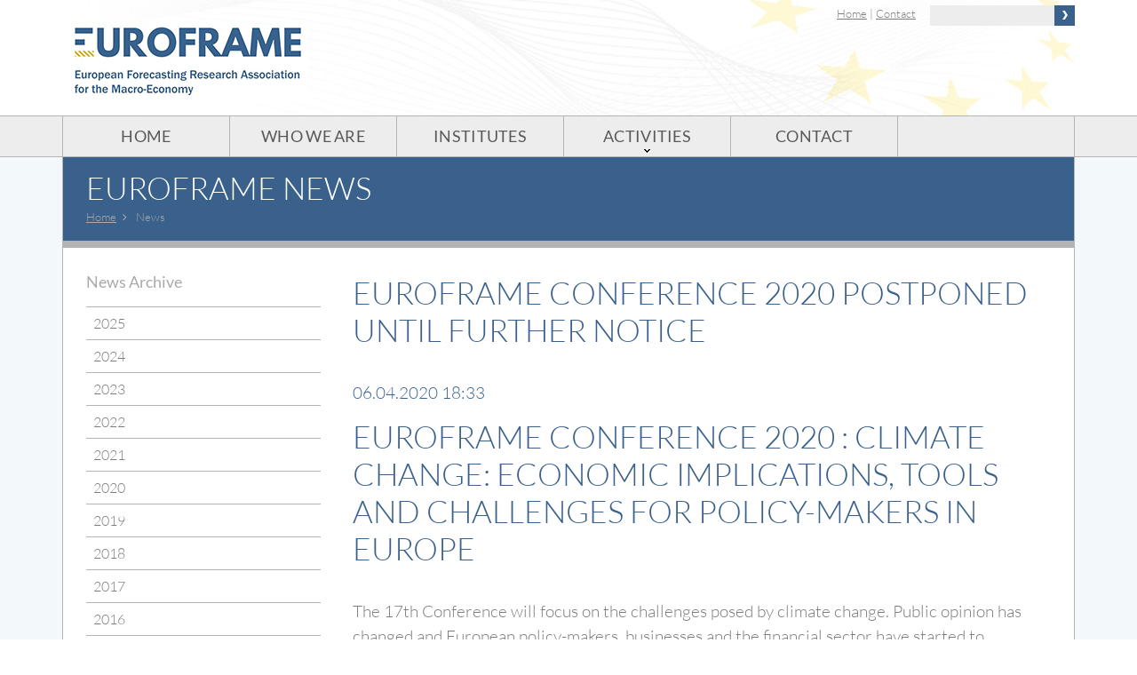

--- FILE ---
content_type: text/html; charset=UTF-8
request_url: https://www.euroframe.org/news/euroframe-conference-2020-postponed-until-further-notice.html
body_size: 6236
content:
<!DOCTYPE html>
<html lang="en">
<head>

  <meta charset="UTF-8">
  <title>EUROFRAME Conference 2020 postponed until further notice - EUROFRAME Network</title>
  <base href="https://www.euroframe.org/">

  <meta name="robots" content="index,follow">
  <meta name="description" content="The 17th EUROFRAME Conference on Economic Policy Issues in the European Union will be held at later date, which will be decided when the situation allows for it.
Due to the situation with respect to COVID-19 it will not be possible to hold the conference &quot;Climate change: economic implications, tools and challenges for policy-makers in Europe&quot; in London at the scheduled date 5 June 2020. A new date for the conference later in the year is being considered and will be announced as soon as possible. At that stage the call for papers will be re-opened, but already submitted papers will be kept for consideration.
The call for papers can be downloaded here (PDF).">
  <meta name="keywords" content="Euroframe News">
  <meta name="generator" content="Contao Open Source CMS">
  
  
    <style>#header{height:130px}#left{width:300px;right:300px}#container{padding-left:300px}</style>
  <link rel="stylesheet" href="assets/css/layout.min.css,responsive.min.css,reset.min.css,colorbox.min.css...-b97904bc.css">    <script src="assets/js/jquery.min.js,mootools.min.js,cookiebar.min.js-1d63e08e.js"></script><link rel="shortcut icon" href="https://www.euroframe.org/favicon.ico" />
<meta name="viewport" content="width=1140" />


</head>
<body id="top" class="mac chrome blink ch131">

  
  <div id="wrapper">

          <header id="header">
        <div class="inside">
          
<div class="logo">
<a target="_self" href="https://www.euroframe.org/" title="Home"><img alt="" src="files/user_upload/euroframe/logos/EUROFRAME_Logo_standard_85d.png" title="Logo EUROFRAME" class="logo_img"></a>
</div>
<!-- indexer::stop -->
<div class="mod_search searchbox meta-searchbox block">

        
  
  <form action="searchresults.html" method="get">
    <div class="formbody">
      <div class="widget widget-text">
        <label for="ctrl_keywords_15" class="invisible">Keywords</label>
        <input type="search" name="keywords" id="ctrl_keywords_15" class="text" value="">
      </div>
      <div class="widget widget-submit">
        <button type="submit" id="ctrl_submit_15" class="submit">Search</button>
      </div>
          </div>
  </form>

  
  

</div>
<!-- indexer::continue -->

<div class="ce_text meta-menu block">

        
  
      <p><a title="European Forecasting Research Association for the Macro-Economy" href="homepage.html">Home</a> | <a title="Contact" href="contact.html">Contact</a></p>  
  
  

</div>
  
        </div>
      </header>
    
    <div class="custom">

<div id="hauptmenu">
<div class="inside">

<!-- indexer::stop -->
<nav class="mod_navigation block">

    
  <div class="menu"> 

  <a href="news/euroframe-conference-2020-postponed-until-further-notice.html#skipNavigation3" class="invisible">Skip navigation</a>

  
<ul class="level_1">
            <li class="sibling first"><a href="homepage.html" title="European Forecasting Research Association for the Macro-Economy" class="sibling first">Home</a></li>
                <li class="sibling"><a href="who-we-are.html" title="Who we are" class="sibling">Who we are</a></li>
                <li class="sibling"><a href="institutes.html" title="Institutes" class="sibling">Institutes</a></li>
                <li class="submenu sibling"><a href="activities.html" title="Activities" class="submenu sibling" aria-haspopup="true">Activities</a>
<ul class="level_2">
            <li class="indicator first"><a href="Indicator.html" title="Indicator" class="indicator first">Indicator</a></li>
                <li><a href="reports.html" title="Reports">Reports</a></li>
                <li class="last"><a href="conferences.html" title="Conferences" class="last">Conferences</a></li>
      </ul>
</li>
                <li class="sibling last"><a href="contact.html" title="Contact" class="sibling last">Contact</a></li>
      </ul>
  
  </div>

  <a id="skipNavigation3" class="invisible">&nbsp;</a>

</nav>
<!-- indexer::continue -->

</div>
</div>

<div id="subvisual">
<div class="inside">


  <div class="mod_article block" id="article-54">
    
          
<h1 class="ce_headline">
  EUROFRAME News</h1>
    
      </div>


<!-- indexer::stop -->
<nav class="mod_breadcrumb block" aria-label="Breadcrumb">

        
      <ul>
                        <li class="first"><a href="homepage.html" title="EUROFRAME Network">Home</a></li>
                                <li class="active last" aria-current="page">News</li>
                  </ul>
  
</nav>
<!-- indexer::continue -->


</div>
</div>

</div>
	<div id="container-inside">
    <div id="container">
      <div id="main">
        <div class="inside">
          

  <div class="mod_article block" id="article-56">
    
          
<div class="mod_newsreader block">

        
  
  
<div class="layout_full block">

  <h1>EUROFRAME Conference 2020 postponed until further notice</h1>

      <p class="info"><time datetime="2020-04-06T18:33:00+02:00">06.04.2020 18:33</time>  </p>
  
  
      
<div class="ce_text block">

            <h1>Euroframe conference 2020 : Climate change: economic implications, tools and challenges for policy-makers in Europe</h1>
      
  
      <p><span lang="EN-US">The 17th Conference will focus on the challenges posed by climate change. Public opinion has changed and European policy-makers, businesses and the financial sector have started to recognise the importance of climate change and biodiversity on the lives of people and the economy. Climate action must stand at the core of long-term growth and infrastructure planning. How do policy-makers ensure that the costs and benefits of climate action are shared equitably at a time when multilateral frameworks have come under threat? </span></p>
<p><span lang="EN-US">We seek both empirical and theoretical policy-relevant papers. Areas of interest include but are not limited to:</span></p>
<p><span lang="EN-US">• Economic impact of climate change at the macro and local level<br>• Evaluating macroeconomic benefits of biodiversity and ecosystem services<br>• Climate change and the EU’s green deal <br>• The role of climate change policy on innovation and infrastructure<br>• The role of central banks, banks and the insurance sector<br>• The fiscal implications of transition and physical risks.</span></p>
<p><span lang="EN-US"><strong>Keynote Speaker</strong>: Professor Sir Partha Dasgupta, Faculty of Economics, University of Cambridge<br></span></p>
<p><strong><span lang="EN-US">Please note: Due to the situation with respect to COVID-19 it will not be possible to hold the conference in London at the scheduled date of 5 June 2020. A new date for the conference later in the year is being considered and will be announced as soon as possible.</span></strong></p>
<p><span lang="EN-US"><span lang="EN-US">The submission process will be reopened once a new date for the conference is fixed. The Call for Papers can be downloaded <a class="download" href="files/user_upload/euroframe/docs/2020/Conference/EUROFRAME2020_CfP_2020_postponed.pdf">here</a></span> (PDF). Already submitted papers will be kept for consideration.</span></p>
<p><span lang="EN-US">The conference is hosted by the National Institute of Economic and Social Research, London.</span></p>  
  
  

</div>
  
  
</div>


      <!-- indexer::stop -->
    <p class="back"><a href="javascript:history.go(-1)" title="Go back">Go back</a></p>
    <!-- indexer::continue -->
  
  

</div>
    
      </div>

        </div>
              </div>

              <aside id="left">
          <div class="inside">
            

  <div class="mod_article menu-left block" id="article-55">
    
          
<!-- indexer::stop -->
<div class="mod_newsmenu menu-left block">

            <h4>News Archive</h4>
      
  
            <ul class="level_1">
                              <li class="first"><a href="news.html?year=2025" title="2025 (4 entries)">2025</a></li>
                                        <li><a href="news.html?year=2024" title="2024 (2 entries)">2024</a></li>
                                        <li><a href="news.html?year=2023" title="2023 (3 entries)">2023</a></li>
                                        <li><a href="news.html?year=2022" title="2022 (3 entries)">2022</a></li>
                                        <li><a href="news.html?year=2021" title="2021 (7 entries)">2021</a></li>
                                        <li><a href="news.html?year=2020" title="2020 (7 entries)">2020</a></li>
                                        <li><a href="news.html?year=2019" title="2019 (19 entries)">2019</a></li>
                                        <li><a href="news.html?year=2018" title="2018 (19 entries)">2018</a></li>
                                        <li><a href="news.html?year=2017" title="2017 (17 entries)">2017</a></li>
                                        <li><a href="news.html?year=2016" title="2016 (17 entries)">2016</a></li>
                                        <li><a href="news.html?year=2015" title="2015 (20 entries)">2015</a></li>
                                        <li class="last"><a href="news.html?year=2014" title="2014 (15 entries)">2014</a></li>
                        </ul>
      

</div>
<!-- indexer::continue -->
    
      </div>

          </div>
        </aside>
      
          </div>
	</div>

    
          <footer id="footer">
        <div class="inside">
          
<div class="footer-left">
<p><a title="European Forecasting Research Association for the Macro-Economy" href="homepage.html">Home</a> | <a title="European Forecasting Research Association for the Macro-Economy" href="imprint.html">Imprint</a> | <a title="European Forecasting Research Association for the Macro-Economy" href="privacy.html">Privacy</a> | <a title="Sitemap" href="sitemap.html">Sitemap</a> | <a title="Contact" href="contact.html">Contact</a> |  <span class="ce_cookiebarOpener"> <a title="" style="text-decoration: underline;cursor: pointer;" onclick="cookiebar.show(1);" rel="noreferrer noopener">Cookie settings</a> </span> | <a href="news/euroframe-conference-2020-postponed-until-further-notice.html?toggle_view=mobile" class="toggle_mobile" title="Go to the mobile version">Mobile version</a>
</p>	
</div>
<div class="ce_text footer-right block">

        
  
      <p>© 2026 Euroframe.org | <a title="Realisation - Jürgensen &amp; Kles Medienagentur" href="http://www.juergensenkles.de" target="_blank">Realisation JKM</a></p>  
  
  

</div>
  
        </div>
      </footer>
    
  </div>

  
  <script src="assets/jquery-ui/js/jquery-ui.min.js"></script>
<script>
  jQuery(function($) {
    $(document).accordion({
      // Put custom options here
		active: false,
      heightStyle: 'content',
      header: '.toggler',
      collapsible: true,
      create: function(event, ui) {
        ui.header.addClass('active');
        $('.toggler').attr('tabindex', 0);
        window.setTimeout(function(){
        $('html').animate({scrollTop : $(ui.header).offset().top-30},500);
        }, 500);
      },
      activate: function(event, ui) {
        ui.newHeader.addClass('active');
        ui.oldHeader.removeClass('active');
        $('.toggler').attr('tabindex', 0);
        window.setTimeout(function(){
        $('html').animate({scrollTop : $(ui.newHeader).offset().top-30},500);
        }, 500);
      }
    });
  });
</script>
<script src="assets/colorbox/js/colorbox.min.js?v=1.6.4.2"></script>
<script>
  jQuery(function($) {
    $('a[data-lightbox]').map(function() {
      $(this).colorbox({
        // Put custom options here
        loop: false,
        rel: $(this).attr('data-lightbox'),
        maxWidth: '95%',
        maxHeight: '95%'
      });
    });
  });
</script>

<script src="assets/mediabox/js/mediabox.min.js?v=1.5.4.3"></script>
<script>
  window.addEvent('domready', function() {
    var $ = document.id;
    $$('a[data-lightbox]').mediabox({
      // Put custom options here
      clickBlock: false
    }, function(el) {
      return [el.href, el.title, el.getAttribute('data-lightbox')];
    }, function(el) {
      var data = this.getAttribute('data-lightbox').split(' ');
      return (this == el) || (data[0] && el.getAttribute('data-lightbox').match(data[0]));
    });
    $('mbMedia').addEvent('swipe', function(e) {
      (e.direction == 'left') ? $('mbNextLink').fireEvent('click') : $('mbPrevLink').fireEvent('click');
    });
  });
</script>

<script src="assets/swipe/js/swipe.min.js?v=2.2.2"></script>
<script>
  (function() {
    var e = document.querySelectorAll('.content-slider, .slider-control'), c, i;
    for (i=0; i<e.length; i+=2) {
      c = e[i].getAttribute('data-config').split(',');
      new Swipe(e[i], {
        // Put custom options here
        'auto': parseInt(c[0]),
        'speed': parseInt(c[1]),
        'startSlide': parseInt(c[2]),
        'continuous': parseInt(c[3]),
        'menu': e[i+1]
      });
    }
  })();
</script>

<script>
  (function() {
    var p = document.querySelector('p.error') || document.querySelector('p.confirm');
    if (p) {
      p.scrollIntoView();
    }
  })();
</script>

<!-- uncrypt [start] //-->	
		<script type="text/javascript">
	/*<![CDATA[*/
	<!--
			// decrypt helper function
		function decryptCharcode(n,start,end,offset)	{
			n = n + offset;
			if (offset > 0 && n > end)	{
				n = start + (n - end - 1);
			} else if (offset < 0 && n < start)	{
				n = end - (start - n - 1);
			}
			return String.fromCharCode(n);
		}
			// decrypt string
		function decryptString(enc,offset)	{
			var dec = "";
			var len = enc.length;
			for(var i=0; i < len; i++)	{
				var n = enc.charCodeAt(i);
				if (n >= 0x2B && n <= 0x3A)	{
					dec += decryptCharcode(n,0x2B,0x3A,offset);	// 0-9 . , - + / :
				} else if (n >= 0x40 && n <= 0x5A)	{
					dec += decryptCharcode(n,0x40,0x5A,offset);	// A-Z @
				} else if (n >= 0x61 && n <= 0x7A)	{
					dec += decryptCharcode(n,0x61,0x7A,offset);	// a-z
				} else {
					dec += enc.charAt(i);
				}
			}
			return dec;
		}
			// decrypt spam-protected emails
		function linkTo_UnCryptMailto(s)	{
			location.href = decryptString(s,-2);
		}
		
	// -->
	/*]]>*/
	</script>
	<!-- uncrypt [end] //-->

<!-- indexer::stop -->
<div  class="contao-cookiebar cookiebar_default_deny cc-middle cc-blocked" role="complementary" aria-describedby="cookiebar-desc" data-nosnippet>
    <div class="cc-inner" aria-live="assertive" role="alert">
        <div id="cookiebar-desc" class="cc-head">
                            <h3>Your privacy is important to us</h3>
<p>We use cookies and similar technologies on our website and process personal data (e.g. their IP address). We also share this data with third parties. The data processing may be done with their consent or on the basis of legitimate interest, which you can object to in the individual privacy settings. They have the right to consent only to essential services and to change or revoke their consent in the privacy policy, or footer/download of the page at a later time.</p>                    </div>

        <div class="cc-groups">
                                                <div class="cc-group">
                                                    <input type="checkbox" name="group[]" id="g1" value="1" data-toggle-cookies disabled checked>
                                                <label for="g1" class="group">Essenziell</label>
                        <button class="cc-detail-btn" data-toggle-group>
                            <span>Show details</span>
                            <span>Hide details</span>
                        </button>
                        <div class="cc-cookies toggle-group">
                                                                                        <div class="cc-cookie">
                                    <input type="checkbox" name="cookie[]" id="c2" value="2" disabled checked>
                                    <label for="c2" class="cookie">Contao HTTPS CSRF Token</label>
                                    <p>Protects against cross-site request forgery attacks.</p>                                                                            <div class="cc-cookie-info">
                                                                                                                                        <div><span>Retention period:</span> This cookie remains only for the current browser session.</div>
                                                                                                                                </div>
                                                                                                        </div>
                                                            <div class="cc-cookie">
                                    <input type="checkbox" name="cookie[]" id="c3" value="3" disabled checked>
                                    <label for="c3" class="cookie">PHP SESSION ID</label>
                                    <p>Stores the current PHP session.</p>                                                                            <div class="cc-cookie-info">
                                                                                                                                        <div><span>Retention period:</span> This cookie remains only for the current browser session.</div>
                                                                                                                                </div>
                                                                                                        </div>
                                                    </div>
                    </div>
                                    </div>

        <div class="cc-footer highlight">
                                <button class="cc-btn save" data-save>Save selection</button>
                <button class="cc-btn success" data-accept-all>Accept all</button>
                <button class="cc-btn deny" data-deny-all>Deny all</button>
        </div>

        <div class="cc-info">
                            <p>You are under 16 years old? Then you cannot consent to optional services. You can ask your parent or guardian to agree to these services with you.</p>                                    <a href="https://www.euroframe.org/imprint.html">Imprint</a>
                                    <a href="https://www.euroframe.org/privacy.html">Privacy</a>
                                    </div>
    </div>
</div>
<!-- indexer::continue -->
<script>var cookiebar = new ContaoCookiebar({configId:1,pageId:1,hideOnInit:0,version:2,lifetime:63072000,consentLog:0,token:'ccb_contao_token',doNotTrack:0,currentPageId:26,excludedPageIds:null,cookies:[],configs:[],texts:{acceptAndDisplay:'Accept and show'}});</script></body>
</html>

--- FILE ---
content_type: text/css
request_url: https://www.euroframe.org/assets/css/layout.min.css,responsive.min.css,reset.min.css,colorbox.min.css...-b97904bc.css
body_size: 68629
content:
body,form,figure{margin:0;padding:0}img{border:0}header,footer,nav,section,aside,article,figure,figcaption{display:block}body{font-size:100.01%}select,input,textarea{font-size:99%}#container,.inside{position:relative}#main,#left,#right{float:left;position:relative}#main{width:100%}#left{margin-left:-100%}#right{margin-right:-100%}#footer{clear:both}#main .inside{min-height:1px}.ce_gallery>ul,.content-gallery>ul{margin:0;padding:0;overflow:hidden;list-style:none}.ce_gallery>ul li,.content-gallery>ul li{float:left}.ce_gallery>ul li.col_first,.content-gallery>ul li.col_first{clear:left}.float_left,.media--left>figure{float:left}.float_right,.media--right>figure{float:right}.block{overflow:hidden}.media{display:flow-root}.clear,#clear{height:.1px;font-size:.1px;line-height:.1px;clear:both}.invisible{border:0;clip:rect(0 0 0 0);height:1px;margin:-1px;overflow:hidden;padding:0;position:absolute;width:1px}.custom{display:block}#container:after,.custom:after{content:"";display:table;clear:both}
@media (max-width:767px){#wrapper{margin:0;width:auto}#container{padding-left:0;padding-right:0}#main,#left,#right{float:none;width:auto}#left{right:0;margin-left:0}#right{margin-right:0}}img{max-width:100%;height:auto}.audio_container audio{max-width:100%}.video_container video{max-width:100%;height:auto}.aspect,.responsive{position:relative;height:0}.aspect iframe,.responsive iframe{position:absolute;top:0;left:0;width:100%;height:100%}.aspect--16\:9,.responsive.ratio-169{padding-bottom:56.25%}.aspect--16\:10,.responsive.ratio-1610{padding-bottom:62.5%}.aspect--21\:9,.responsive.ratio-219{padding-bottom:42.8571%}.aspect--4\:3,.responsive.ratio-43{padding-bottom:75%}.aspect--3\:2,.responsive.ratio-32{padding-bottom:66.6666%}
header,footer,nav,section,aside,main,article,figure,figcaption{display:block}body,div,h1,h2,h3,h4,h5,h6,p,blockquote,pre,code,ol,ul,li,dl,dt,dd,figure,table,th,td,form,fieldset,legend,input,textarea{margin:0;padding:0}table{border-spacing:0;border-collapse:collapse}caption,th,td{text-align:left;text-align:start;vertical-align:top}abbr,acronym{font-variant:normal;border-bottom:1px dotted #666;cursor:help}blockquote,q{quotes:none}fieldset,img,iframe{border:0}ul{list-style-type:none}sup{vertical-align:text-top}sub{vertical-align:text-bottom}del{text-decoration:line-through}ins{text-decoration:none}body{font:12px/1 "Lucida Grande","Lucida Sans Unicode",Verdana,sans-serif;color:#000}input,button,textarea,select{font-family:inherit;font-size:99%;font-weight:inherit}pre,code{font-family:Monaco,monospace}h1,h2,h3,h4,h5,h6{font-size:100%;font-weight:400}h1{font-size:1.8333em}h2{font-size:1.6667em}h3{font-size:1.5em}h4{font-size:1.3333em}table{font-size:inherit}caption,th{font-weight:700}a{color:#00f}h1,h2,h3,h4,h5,h6{margin-top:1em}h1,h2,h3,h4,h5,h6,p,pre,blockquote,table,ol,ul,form{margin-bottom:12px}
#colorbox,#cboxOverlay,#cboxWrapper{position:absolute;top:0;left:0;z-index:9999;overflow:hidden;-webkit-transform:translate3d(0,0,0)}#cboxWrapper{max-width:none}#cboxOverlay{position:fixed;width:100%;height:100%}#cboxMiddleLeft,#cboxBottomLeft{clear:left}#cboxContent{position:relative}#cboxLoadedContent{overflow:auto;-webkit-overflow-scrolling:touch}#cboxTitle{margin:0}#cboxLoadingOverlay,#cboxLoadingGraphic{position:absolute;top:0;left:0;width:100%;height:100%}#cboxPrevious,#cboxNext,#cboxClose,#cboxSlideshow{cursor:pointer}.cboxPhoto{float:left;margin:auto;border:0;display:block;max-width:none;-ms-interpolation-mode:bicubic}.cboxIframe{width:100%;height:100%;display:block;border:0;padding:0;margin:0}#colorbox,#cboxContent,#cboxLoadedContent{box-sizing:content-box;-moz-box-sizing:content-box;-webkit-box-sizing:content-box}#cboxOverlay{background:#000;opacity:.9;filter:alpha(opacity = 90)}#colorbox{outline:0}#cboxContent{margin-top:20px;background:#000}.cboxIframe{background:#fff}#cboxError{padding:50px;border:1px solid #ccc}#cboxLoadedContent{border:5px solid #000;background:#fff}#cboxTitle{position:absolute;top:-20px;left:0;color:#ccc}#cboxCurrent{position:absolute;top:-20px;right:0;color:#ccc}#cboxLoadingGraphic{background:url(../../assets/colorbox/images/loading.gif) no-repeat center center}#cboxPrevious,#cboxNext,#cboxSlideshow,#cboxClose{border:0;padding:0;margin:0;overflow:visible;width:auto;background:0 0}#cboxPrevious:active,#cboxNext:active,#cboxSlideshow:active,#cboxClose:active{outline:0}#cboxSlideshow{position:absolute;top:-20px;right:90px;color:#fff}#cboxPrevious{position:absolute;top:50%;left:5px;margin-top:-32px;background:url(../../assets/colorbox/images/controls.png) no-repeat top left;width:28px;height:65px;text-indent:-9999px}#cboxPrevious:hover{background-position:bottom left}#cboxNext{position:absolute;top:50%;right:5px;margin-top:-32px;background:url(../../assets/colorbox/images/controls.png) no-repeat top right;width:28px;height:65px;text-indent:-9999px}#cboxNext:hover{background-position:bottom right}#cboxClose{position:absolute;top:5px;right:5px;display:block;background:url(../../assets/colorbox/images/controls.png) no-repeat top center;width:38px;height:19px;text-indent:-9999px}#cboxClose:hover{background-position:bottom center}
#mbOverlay{position:fixed;z-index:9998;top:0;left:0;width:100%;height:150%;background-color:#000;cursor:pointer}#mbOverlay.mbOverlayOpaque{background:url(../../assets/mediabox/images/80.png)}#mbOverlay.mbOverlayAbsolute{position:absolute}#mbOverlay.mbMobile{position:absolute;background-color:transparent}#mbBottom.mbMobile{line-height:24px;font-size:16px}#mbCenter{position:absolute;z-index:9999;left:50%;padding:10px;background-color:#000;-webkit-border-radius:10px;-khtml-border-radius:10px;-moz-border-radius:10px;border-radius:10px;filter:progid:DXImageTransform.Microsoft.Shadow(Strength=5, Direction=180, Color='#000000');-ms-filter:"progid:DXImageTransform.Microsoft.Shadow(Strength=5, Direction=180, Color='#000000')";-webkit-box-shadow:0 5px 20px rgba(0,0,0,.5);-khtml-box-shadow:0 5px 20px rgba(0,0,0,.5);-moz-box-shadow:0 5px 20px rgba(0,0,0,.5);box-shadow:0 5px 20px rgba(0,0,0,.5)}#mbCenter.mbLoading{background:#000 url(../../assets/mediabox/images/loading-dark.gif) no-repeat center;-webkit-box-shadow:none;-khtml-box-shadow:none;-moz-box-shadow:none;box-shadow:none}#mbMedia{position:relative;left:0;top:0;font-family:Myriad,Verdana,Arial,Helvetica,sans-serif;line-height:20px;font-size:12px;color:#fff;text-align:left;background-position:center center;background-repeat:no-repeat}#mbBottom{line-height:20px;font-size:12px;font-family:Myriad,Verdana,Arial,Helvetica,sans-serif;text-align:left;color:#999;min-height:20px;padding:10px 0 0}#mbTitle,#mbPrevLink,#mbNextLink,#mbCloseLink{display:inline;color:#fff;font-weight:700}#mbNumber{display:inline;color:#999;font-size:.8em;margin:auto 10px}#mbCaption{display:block;color:#999;line-height:1.6em;font-size:.8em}#mbPrevLink,#mbNextLink,#mbCloseLink{float:right;outline:0;margin:0 0 0 10px;font-weight:400}#mbPrevLink b,#mbNextLink b,#mbCloseLink b{color:#eee;font-weight:700;text-decoration:underline}#mbPrevLink big,#mbNextLink big,#mbCloseLink big{color:#eee;font-size:1.4em;font-weight:700}#mbBottom a,#mbBottom a:link,#mbBottom a:visited{text-decoration:none;color:#ddd}#mbBottom a:hover,#mbBottom a:active{text-decoration:underline;color:#fff}#mbError{position:relative;font-family:Myriad,Verdana,Arial,Helvetica,sans-serif;line-height:20px;font-size:12px;color:#fff;text-align:center;border:10px solid #700;padding:10px 10px 10px;margin:20px;-webkit-border-radius:5px;-khtml-border-radius:5px;-moz-border-radius:5px;border-radius:5px}#mbError a,#mbError a:link,#mbError a:visited,#mbError a:hover,#mbError a:active{color:#d00;font-weight:700;text-decoration:underline}
.content-slider{overflow:hidden;visibility:hidden;position:relative}.slider-wrapper{overflow:hidden;position:relative}.slider-wrapper>*{float:left;width:100%;position:relative}.slider-control{height:30px;position:relative}.slider-control a,.slider-control .slider-menu{position:absolute;top:9px;display:inline-block}.slider-control .slider-prev{left:0}.slider-control .slider-next{right:0}.slider-control .slider-menu{top:0;width:50%;left:50%;margin-left:-25%;font-size:27px;text-align:center}.slider-control .slider-menu b{color:#bbb;cursor:pointer}.slider-control .slider-menu b.active{color:#666}
.cc-head>*:first-child{margin-top:0}.cc-head>*:last-child{margin-bottom:15px}.contao-cookiebar{--ccb-backdrop: rgba(0, 0, 0, .75);--ccb-anim-duration: .5s;--ccb-checked-clr: #399d32;--ccb-checked-bg: #dcf3db;--ccb-unchecked-clr: #9c9b99;--ccb-unchecked-bg: #fff;--ccb-disabled-clr: #c8c7c5;--ccb-disabled-bg: #f4f4f4;position:fixed;inset:0;z-index:9999;display:flex;align-items:var(--ccb-align, center);justify-content:var(--ccb-justify, center);letter-spacing:0;padding:15px;max-height:100dvh;box-sizing:border-box;pointer-events:none;overflow:hidden;color:var(--ccb-clr, #444)}.contao-cookiebar *{box-sizing:border-box}.contao-cookiebar p{color:var(--ccb-text, #868686);line-height:1.4}.contao-cookiebar label{position:relative;display:block;padding:8px 13px 8px 0;line-height:1.2rem}.contao-cookiebar label.group{font-weight:600}.contao-cookiebar input{position:absolute;width:1px;height:1px;outline:0 none;opacity:0}.contao-cookiebar input+label{padding:8px 13px 8px 45px;cursor:pointer}.contao-cookiebar input+label:before,.contao-cookiebar input+label:after{content:"";position:absolute;border-radius:10px}.contao-cookiebar input+label:before{top:7px;left:0;width:35px;height:18px;margin:0;box-sizing:content-box;background:var(--ccb-unchecked-bg);border:1px solid var(--ccb-unchecked-clr);transition:border-color .2s}.contao-cookiebar input+label:after{display:block;top:11px;left:4px;width:12px;height:12px;background:var(--ccb-unchecked-clr);transition:background .2s,margin-left .2s,padding .2s}.contao-cookiebar input+label:active:after{padding-left:5px}.contao-cookiebar input.cc-group-half+label:after{background:linear-gradient(to right, var(--ccb-unchecked-clr) 0%, var(--ccb-unchecked-clr) 50%, var(--ccb-checked-clr) 50%, var(--ccb-checked-clr) 100%)}.contao-cookiebar input:checked+label:after{background:var(--ccb-checked-clr);margin-left:17px}.contao-cookiebar input:checked+label:active:after{margin-left:12px}.contao-cookiebar input:checked+label:before{background:var(--ccb-checked-bg);border-color:var(--ccb-checked-clr)}.contao-cookiebar input:disabled+label{pointer-events:none}.contao-cookiebar input:disabled+label:after{background:var(--ccb-disabled-clr)}.contao-cookiebar input:disabled+label:before{background:var(--ccb-disabled-bg);border-color:var(--ccb-disabled-clr)}.contao-cookiebar .cc-btn{display:inline-block;cursor:pointer;width:100%;padding:8px 14px;margin-bottom:8px;font-size:15px;outline:0 none;border:1px solid var(--ccb-btn-bdr, #cfcfcf);border-radius:4px;color:var(--ccb-btn-clr, #444);background:var(--ccb-btn-bg, #f5f5f5)}.contao-cookiebar .cc-btn:hover{background:var(--ccb-btn-bg-hvr, #ececec)}.contao-cookiebar .cc-btn:last-child{margin-bottom:0}.contao-cookiebar .grayscale{--ccb-btn-bg: #f1efef;--ccb-btn-bg-hvr: #ececec}.contao-cookiebar .grayscale .success{--ccb-btn-bg: #fbfbfb;--ccb-btn-bg-hvr: #f7f7f7}.contao-cookiebar .highlight .success{--ccb-btn-bg: #4e9e3e;--ccb-btn-bg-hvr: #4c933f;--ccb-btn-bdr: #3e7830;--ccb-btn-clr: #fff}.cc-inner{display:inline-block;overflow-y:auto;max-height:100%;max-width:100%;padding:23px;border-radius:3px;opacity:0;pointer-events:none;visibility:hidden;font-size:1rem;text-align:left;background:var(--ccb-bg, #fff);box-shadow:var(--ccb-box-shadow, rgba(99, 99, 99, 0.2)) 0 2px 8px 0;animation:var(--ccb-anim, cookiebar-middle-in) var(--ccb-anim-duration) ease-in-out forwards}.cc-group{position:relative;border:1px solid var(--ccb-bdr, #d0d0d0);border-radius:5px;margin-bottom:10px}.cc-cookie-info{font-size:.875rem;background:var(--ccb-info-bg, #fff);border:1px solid var(--ccb-info-bdr, #efefef);padding:10px;border-radius:5px}.cc-cookie-info>div>span{font-weight:600}.cc-cookie-info>div+div{margin-top:5px;word-wrap:break-word}.cc-cookie-info+button.cc-detail-btn-details{margin-top:15px}.cc-cookies{background:var(--ccb-cookies-bg, #fbfbfb);border-radius:0 0 5px 5px}.cc-cookies>p{font-size:.875rem}.cc-cookies>p,.cc-cookies>.cc-cookie{margin:0;padding:15px;border-top:1px solid var(--ccb-cookies-bdr, #fbfbfb)}.cc-cookie label.cookie+*{margin-top:10px}.cc-cookie p{margin:0 0 15px;font-size:.875rem}.cc-cookie-desc p{margin-bottom:0}.cc-footer,.cc-info{text-align:center}.cc-info{margin-top:15px}.cc-info>p{font-size:.875rem}.cc-info>a{display:inline-block;font-size:.813rem;color:var(--ccb-detail-clr, #a2a2a2);text-decoration:none}.cc-info>a:hover{color:var(--ccb-detail-clr-hvr, #717171)}.cc-info>a+a:before{display:inline-block;content:"·";margin-right:5px}.cc-active .cc-inner{opacity:1;pointer-events:auto;visibility:visible}.cc-active.cc-blocked{pointer-events:auto;animation:cookiebar-overlay-in var(--ccb-anim-duration) ease-in-out forwards}.cc-saved.cc-inner{opacity:0;pointer-events:none;visibility:hidden}.cc-saved.cc-blocked{pointer-events:none;animation:cookiebar-overlay-out var(--ccb-anim-duration) ease-in-out forwards}.cc-left{--ccb-justify: flex-start}.cc-right{--ccb-justify: flex-end}.cc-top{--ccb-align: flex-start}.cc-top.cc-active{--ccb-anim: cookiebar-top-in}.cc-top.cc-saved{--ccb-anim: cookiebar-top-out}.cc-middle.cc-active{--ccb-anim: cookiebar-middle-in}.cc-middle.cc-saved{--ccb-anim: cookiebar-middle-out}.cc-bottom{--ccb-align: flex-end}.cc-bottom.cc-active{--ccb-anim: cookiebar-bottom-in}.cc-bottom.cc-saved{--ccb-anim: cookiebar-bottom-out}@media(min-width: 768px){.contao-cookiebar .cc-btn{width:auto;margin-bottom:0}.cc-inner{max-width:var(--ccb-max-width, 750px)}}@keyframes cookiebar-overlay-in{0%{background:rgba(0,0,0,0)}to{background:var(--ccb-backdrop)}}@keyframes cookiebar-overlay-out{0%{background:var(--ccb-backdrop)}to{background:rgba(0,0,0,0);visibility:hidden}}@keyframes cookiebar-top-in{0%{opacity:0;transform:translateY(-100%)}to{opacity:1;transform:translateY(0)}}@keyframes cookiebar-top-out{0%{opacity:1;visibility:visible;transform:translateY(0)}to{opacity:0;visibility:hidden;transform:translateY(-100%)}}@keyframes cookiebar-middle-in{0%{opacity:0;transform:scale(0)}to{opacity:1;transform:scale(1)}}@keyframes cookiebar-middle-out{0%{opacity:1;visibility:visible;transform:scale(1)}to{opacity:0;visibility:hidden;transform:scale(0)}}@keyframes cookiebar-bottom-in{0%{opacity:0;transform:translateY(100%)}to{opacity:1;transform:translateY(0)}}@keyframes cookiebar-bottom-out{0%{opacity:1;visibility:visible;transform:translateY(0)}to{opacity:0;visibility:hidden;transform:translateY(100%)}}.cc-group{display:flex;flex-wrap:wrap;justify-content:space-between;align-content:center}.cc-group>label{flex-grow:1;margin:5px 0 5px 10px}.cc-cookies{display:none;width:100%}.cc-detail-btn{padding:8px 10px;line-height:1.2rem}.cc-detail-btn-details{text-decoration:underline;padding:0;margin:0 0 10px}.cc-detail-btn,.cc-detail-btn-details{display:inline-block;color:var(--ccb-detail-clr, #a2a2a2);border:0 none;outline:0 none;background:rgba(0,0,0,0);font-size:13px;letter-spacing:0;text-transform:initial;cursor:pointer}.cc-detail-btn span:nth-child(2),.cc-detail-btn-details span:nth-child(2){display:none}.cc-detail-btn.cc-active span:nth-child(1),.cc-detail-btn-details.cc-active span:nth-child(1){display:none}.cc-detail-btn.cc-active span:nth-child(2),.cc-detail-btn-details.cc-active span:nth-child(2){display:inline}.cc-detail-btn:hover,.cc-detail-btn-details:hover{background:rgba(0,0,0,0);color:var(--ccb-detail-clr-hvr, #717171)}
/*!
 *  Font Awesome 4.0.3 by @davegandy - http://fontawesome.io - @fontawesome
 *  License - http://fontawesome.io/license (Font: SIL OFL 1.1, CSS: MIT License)
 */@font-face{font-family:'FontAwesome';src:url('../../files/font-awesome/fonts/fontawesome-webfont.eot?v=4.0.3');src:url('../../files/font-awesome/fonts/fontawesome-webfont.eot?#iefix&v=4.0.3') format('embedded-opentype'),url('../../files/font-awesome/fonts/fontawesome-webfont.woff?v=4.0.3') format('woff'),url('../../files/font-awesome/fonts/fontawesome-webfont.ttf?v=4.0.3') format('truetype'),url('../../files/font-awesome/fonts/fontawesome-webfont.svg?v=4.0.3#fontawesomeregular') format('svg');font-weight:normal;font-style:normal}.fa{display:inline-block;font-family:FontAwesome;font-style:normal;font-weight:normal;line-height:1;-webkit-font-smoothing:antialiased;-moz-osx-font-smoothing:grayscale}.fa-lg{font-size:1.3333333333333333em;line-height:.75em;vertical-align:-15%}.fa-2x{font-size:2em}.fa-3x{font-size:3em}.fa-4x{font-size:4em}.fa-5x{font-size:5em}.fa-fw{width:1.2857142857142858em;text-align:center}.fa-ul{padding-left:0;margin-left:2.142857142857143em;list-style-type:none}.fa-ul>li{position:relative}.fa-li{position:absolute;left:-2.142857142857143em;width:2.142857142857143em;top:.14285714285714285em;text-align:center}.fa-li.fa-lg{left:-1.8571428571428572em}.fa-border{padding:.2em .25em .15em;border:solid .08em #eee;border-radius:.1em}.pull-right{float:right}.pull-left{float:left}.fa.pull-left{margin-right:.3em}.fa.pull-right{margin-left:.3em}.fa-spin{-webkit-animation:spin 2s infinite linear;-moz-animation:spin 2s infinite linear;-o-animation:spin 2s infinite linear;animation:spin 2s infinite linear}@-moz-keyframes spin{0%{-moz-transform:rotate(0deg)}100%{-moz-transform:rotate(359deg)}}@-webkit-keyframes spin{0%{-webkit-transform:rotate(0deg)}100%{-webkit-transform:rotate(359deg)}}@-o-keyframes spin{0%{-o-transform:rotate(0deg)}100%{-o-transform:rotate(359deg)}}@-ms-keyframes spin{0%{-ms-transform:rotate(0deg)}100%{-ms-transform:rotate(359deg)}}@keyframes spin{0%{transform:rotate(0deg)}100%{transform:rotate(359deg)}}.fa-rotate-90{filter:progid:DXImageTransform.Microsoft.BasicImage(rotation=1);-webkit-transform:rotate(90deg);-moz-transform:rotate(90deg);-ms-transform:rotate(90deg);-o-transform:rotate(90deg);transform:rotate(90deg)}.fa-rotate-180{filter:progid:DXImageTransform.Microsoft.BasicImage(rotation=2);-webkit-transform:rotate(180deg);-moz-transform:rotate(180deg);-ms-transform:rotate(180deg);-o-transform:rotate(180deg);transform:rotate(180deg)}.fa-rotate-270{filter:progid:DXImageTransform.Microsoft.BasicImage(rotation=3);-webkit-transform:rotate(270deg);-moz-transform:rotate(270deg);-ms-transform:rotate(270deg);-o-transform:rotate(270deg);transform:rotate(270deg)}.fa-flip-horizontal{filter:progid:DXImageTransform.Microsoft.BasicImage(rotation=0,mirror=1);-webkit-transform:scale(-1,1);-moz-transform:scale(-1,1);-ms-transform:scale(-1,1);-o-transform:scale(-1,1);transform:scale(-1,1)}.fa-flip-vertical{filter:progid:DXImageTransform.Microsoft.BasicImage(rotation=2,mirror=1);-webkit-transform:scale(1,-1);-moz-transform:scale(1,-1);-ms-transform:scale(1,-1);-o-transform:scale(1,-1);transform:scale(1,-1)}.fa-stack{position:relative;display:inline-block;width:2em;height:2em;line-height:2em;vertical-align:middle}.fa-stack-1x,.fa-stack-2x{position:absolute;left:0;width:100%;text-align:center}.fa-stack-1x{line-height:inherit}.fa-stack-2x{font-size:2em}.fa-inverse{color:#fff}.fa-glass:before{content:"\f000"}.fa-music:before{content:"\f001"}.fa-search:before{content:"\f002"}.fa-envelope-o:before{content:"\f003"}.fa-heart:before{content:"\f004"}.fa-star:before{content:"\f005"}.fa-star-o:before{content:"\f006"}.fa-user:before{content:"\f007"}.fa-film:before{content:"\f008"}.fa-th-large:before{content:"\f009"}.fa-th:before{content:"\f00a"}.fa-th-list:before{content:"\f00b"}.fa-check:before{content:"\f00c"}.fa-times:before{content:"\f00d"}.fa-search-plus:before{content:"\f00e"}.fa-search-minus:before{content:"\f010"}.fa-power-off:before{content:"\f011"}.fa-signal:before{content:"\f012"}.fa-gear:before,.fa-cog:before{content:"\f013"}.fa-trash-o:before{content:"\f014"}.fa-home:before{content:"\f015"}.fa-file-o:before{content:"\f016"}.fa-clock-o:before{content:"\f017"}.fa-road:before{content:"\f018"}.fa-download:before{content:"\f019"}.fa-arrow-circle-o-down:before{content:"\f01a"}.fa-arrow-circle-o-up:before{content:"\f01b"}.fa-inbox:before{content:"\f01c"}.fa-play-circle-o:before{content:"\f01d"}.fa-rotate-right:before,.fa-repeat:before{content:"\f01e"}.fa-refresh:before{content:"\f021"}.fa-list-alt:before{content:"\f022"}.fa-lock:before{content:"\f023"}.fa-flag:before{content:"\f024"}.fa-headphones:before{content:"\f025"}.fa-volume-off:before{content:"\f026"}.fa-volume-down:before{content:"\f027"}.fa-volume-up:before{content:"\f028"}.fa-qrcode:before{content:"\f029"}.fa-barcode:before{content:"\f02a"}.fa-tag:before{content:"\f02b"}.fa-tags:before{content:"\f02c"}.fa-book:before{content:"\f02d"}.fa-bookmark:before{content:"\f02e"}.fa-print:before{content:"\f02f"}.fa-camera:before{content:"\f030"}.fa-font:before{content:"\f031"}.fa-bold:before{content:"\f032"}.fa-italic:before{content:"\f033"}.fa-text-height:before{content:"\f034"}.fa-text-width:before{content:"\f035"}.fa-align-left:before{content:"\f036"}.fa-align-center:before{content:"\f037"}.fa-align-right:before{content:"\f038"}.fa-align-justify:before{content:"\f039"}.fa-list:before{content:"\f03a"}.fa-dedent:before,.fa-outdent:before{content:"\f03b"}.fa-indent:before{content:"\f03c"}.fa-video-camera:before{content:"\f03d"}.fa-picture-o:before{content:"\f03e"}.fa-pencil:before{content:"\f040"}.fa-map-marker:before{content:"\f041"}.fa-adjust:before{content:"\f042"}.fa-tint:before{content:"\f043"}.fa-edit:before,.fa-pencil-square-o:before{content:"\f044"}.fa-share-square-o:before{content:"\f045"}.fa-check-square-o:before{content:"\f046"}.fa-arrows:before{content:"\f047"}.fa-step-backward:before{content:"\f048"}.fa-fast-backward:before{content:"\f049"}.fa-backward:before{content:"\f04a"}.fa-play:before{content:"\f04b"}.fa-pause:before{content:"\f04c"}.fa-stop:before{content:"\f04d"}.fa-forward:before{content:"\f04e"}.fa-fast-forward:before{content:"\f050"}.fa-step-forward:before{content:"\f051"}.fa-eject:before{content:"\f052"}.fa-chevron-left:before{content:"\f053"}.fa-chevron-right:before{content:"\f054"}.fa-plus-circle:before{content:"\f055"}.fa-minus-circle:before{content:"\f056"}.fa-times-circle:before{content:"\f057"}.fa-check-circle:before{content:"\f058"}.fa-question-circle:before{content:"\f059"}.fa-info-circle:before{content:"\f05a"}.fa-crosshairs:before{content:"\f05b"}.fa-times-circle-o:before{content:"\f05c"}.fa-check-circle-o:before{content:"\f05d"}.fa-ban:before{content:"\f05e"}.fa-arrow-left:before{content:"\f060"}.fa-arrow-right:before{content:"\f061"}.fa-arrow-up:before{content:"\f062"}.fa-arrow-down:before{content:"\f063"}.fa-mail-forward:before,.fa-share:before{content:"\f064"}.fa-expand:before{content:"\f065"}.fa-compress:before{content:"\f066"}.fa-plus:before{content:"\f067"}.fa-minus:before{content:"\f068"}.fa-asterisk:before{content:"\f069"}.fa-exclamation-circle:before{content:"\f06a"}.fa-gift:before{content:"\f06b"}.fa-leaf:before{content:"\f06c"}.fa-fire:before{content:"\f06d"}.fa-eye:before{content:"\f06e"}.fa-eye-slash:before{content:"\f070"}.fa-warning:before,.fa-exclamation-triangle:before{content:"\f071"}.fa-plane:before{content:"\f072"}.fa-calendar:before{content:"\f073"}.fa-random:before{content:"\f074"}.fa-comment:before{content:"\f075"}.fa-magnet:before{content:"\f076"}.fa-chevron-up:before{content:"\f077"}.fa-chevron-down:before{content:"\f078"}.fa-retweet:before{content:"\f079"}.fa-shopping-cart:before{content:"\f07a"}.fa-folder:before{content:"\f07b"}.fa-folder-open:before{content:"\f07c"}.fa-arrows-v:before{content:"\f07d"}.fa-arrows-h:before{content:"\f07e"}.fa-bar-chart-o:before{content:"\f080"}.fa-twitter-square:before{content:"\f081"}.fa-facebook-square:before{content:"\f082"}.fa-camera-retro:before{content:"\f083"}.fa-key:before{content:"\f084"}.fa-gears:before,.fa-cogs:before{content:"\f085"}.fa-comments:before{content:"\f086"}.fa-thumbs-o-up:before{content:"\f087"}.fa-thumbs-o-down:before{content:"\f088"}.fa-star-half:before{content:"\f089"}.fa-heart-o:before{content:"\f08a"}.fa-sign-out:before{content:"\f08b"}.fa-linkedin-square:before{content:"\f08c"}.fa-thumb-tack:before{content:"\f08d"}.fa-external-link:before{content:"\f08e"}.fa-sign-in:before{content:"\f090"}.fa-trophy:before{content:"\f091"}.fa-github-square:before{content:"\f092"}.fa-upload:before{content:"\f093"}.fa-lemon-o:before{content:"\f094"}.fa-phone:before{content:"\f095"}.fa-square-o:before{content:"\f096"}.fa-bookmark-o:before{content:"\f097"}.fa-phone-square:before{content:"\f098"}.fa-twitter:before{content:"\f099"}.fa-facebook:before{content:"\f09a"}.fa-github:before{content:"\f09b"}.fa-unlock:before{content:"\f09c"}.fa-credit-card:before{content:"\f09d"}.fa-rss:before{content:"\f09e"}.fa-hdd-o:before{content:"\f0a0"}.fa-bullhorn:before{content:"\f0a1"}.fa-bell:before{content:"\f0f3"}.fa-certificate:before{content:"\f0a3"}.fa-hand-o-right:before{content:"\f0a4"}.fa-hand-o-left:before{content:"\f0a5"}.fa-hand-o-up:before{content:"\f0a6"}.fa-hand-o-down:before{content:"\f0a7"}.fa-arrow-circle-left:before{content:"\f0a8"}.fa-arrow-circle-right:before{content:"\f0a9"}.fa-arrow-circle-up:before{content:"\f0aa"}.fa-arrow-circle-down:before{content:"\f0ab"}.fa-globe:before{content:"\f0ac"}.fa-wrench:before{content:"\f0ad"}.fa-tasks:before{content:"\f0ae"}.fa-filter:before{content:"\f0b0"}.fa-briefcase:before{content:"\f0b1"}.fa-arrows-alt:before{content:"\f0b2"}.fa-group:before,.fa-users:before{content:"\f0c0"}.fa-chain:before,.fa-link:before{content:"\f0c1"}.fa-cloud:before{content:"\f0c2"}.fa-flask:before{content:"\f0c3"}.fa-cut:before,.fa-scissors:before{content:"\f0c4"}.fa-copy:before,.fa-files-o:before{content:"\f0c5"}.fa-paperclip:before{content:"\f0c6"}.fa-save:before,.fa-floppy-o:before{content:"\f0c7"}.fa-square:before{content:"\f0c8"}.fa-bars:before{content:"\f0c9"}.fa-list-ul:before{content:"\f0ca"}.fa-list-ol:before{content:"\f0cb"}.fa-strikethrough:before{content:"\f0cc"}.fa-underline:before{content:"\f0cd"}.fa-table:before{content:"\f0ce"}.fa-magic:before{content:"\f0d0"}.fa-truck:before{content:"\f0d1"}.fa-pinterest:before{content:"\f0d2"}.fa-pinterest-square:before{content:"\f0d3"}.fa-google-plus-square:before{content:"\f0d4"}.fa-google-plus:before{content:"\f0d5"}.fa-money:before{content:"\f0d6"}.fa-caret-down:before{content:"\f0d7"}.fa-caret-up:before{content:"\f0d8"}.fa-caret-left:before{content:"\f0d9"}.fa-caret-right:before{content:"\f0da"}.fa-columns:before{content:"\f0db"}.fa-unsorted:before,.fa-sort:before{content:"\f0dc"}.fa-sort-down:before,.fa-sort-asc:before{content:"\f0dd"}.fa-sort-up:before,.fa-sort-desc:before{content:"\f0de"}.fa-envelope:before{content:"\f0e0"}.fa-linkedin:before{content:"\f0e1"}.fa-rotate-left:before,.fa-undo:before{content:"\f0e2"}.fa-legal:before,.fa-gavel:before{content:"\f0e3"}.fa-dashboard:before,.fa-tachometer:before{content:"\f0e4"}.fa-comment-o:before{content:"\f0e5"}.fa-comments-o:before{content:"\f0e6"}.fa-flash:before,.fa-bolt:before{content:"\f0e7"}.fa-sitemap:before{content:"\f0e8"}.fa-umbrella:before{content:"\f0e9"}.fa-paste:before,.fa-clipboard:before{content:"\f0ea"}.fa-lightbulb-o:before{content:"\f0eb"}.fa-exchange:before{content:"\f0ec"}.fa-cloud-download:before{content:"\f0ed"}.fa-cloud-upload:before{content:"\f0ee"}.fa-user-md:before{content:"\f0f0"}.fa-stethoscope:before{content:"\f0f1"}.fa-suitcase:before{content:"\f0f2"}.fa-bell-o:before{content:"\f0a2"}.fa-coffee:before{content:"\f0f4"}.fa-cutlery:before{content:"\f0f5"}.fa-file-text-o:before{content:"\f0f6"}.fa-building-o:before{content:"\f0f7"}.fa-hospital-o:before{content:"\f0f8"}.fa-ambulance:before{content:"\f0f9"}.fa-medkit:before{content:"\f0fa"}.fa-fighter-jet:before{content:"\f0fb"}.fa-beer:before{content:"\f0fc"}.fa-h-square:before{content:"\f0fd"}.fa-plus-square:before{content:"\f0fe"}.fa-angle-double-left:before{content:"\f100"}.fa-angle-double-right:before{content:"\f101"}.fa-angle-double-up:before{content:"\f102"}.fa-angle-double-down:before{content:"\f103"}.fa-angle-left:before{content:"\f104"}.fa-angle-right:before{content:"\f105"}.fa-angle-up:before{content:"\f106"}.fa-angle-down:before{content:"\f107"}.fa-desktop:before{content:"\f108"}.fa-laptop:before{content:"\f109"}.fa-tablet:before{content:"\f10a"}.fa-mobile-phone:before,.fa-mobile:before{content:"\f10b"}.fa-circle-o:before{content:"\f10c"}.fa-quote-left:before{content:"\f10d"}.fa-quote-right:before{content:"\f10e"}.fa-spinner:before{content:"\f110"}.fa-circle:before{content:"\f111"}.fa-mail-reply:before,.fa-reply:before{content:"\f112"}.fa-github-alt:before{content:"\f113"}.fa-folder-o:before{content:"\f114"}.fa-folder-open-o:before{content:"\f115"}.fa-smile-o:before{content:"\f118"}.fa-frown-o:before{content:"\f119"}.fa-meh-o:before{content:"\f11a"}.fa-gamepad:before{content:"\f11b"}.fa-keyboard-o:before{content:"\f11c"}.fa-flag-o:before{content:"\f11d"}.fa-flag-checkered:before{content:"\f11e"}.fa-terminal:before{content:"\f120"}.fa-code:before{content:"\f121"}.fa-reply-all:before{content:"\f122"}.fa-mail-reply-all:before{content:"\f122"}.fa-star-half-empty:before,.fa-star-half-full:before,.fa-star-half-o:before{content:"\f123"}.fa-location-arrow:before{content:"\f124"}.fa-crop:before{content:"\f125"}.fa-code-fork:before{content:"\f126"}.fa-unlink:before,.fa-chain-broken:before{content:"\f127"}.fa-question:before{content:"\f128"}.fa-info:before{content:"\f129"}.fa-exclamation:before{content:"\f12a"}.fa-superscript:before{content:"\f12b"}.fa-subscript:before{content:"\f12c"}.fa-eraser:before{content:"\f12d"}.fa-puzzle-piece:before{content:"\f12e"}.fa-microphone:before{content:"\f130"}.fa-microphone-slash:before{content:"\f131"}.fa-shield:before{content:"\f132"}.fa-calendar-o:before{content:"\f133"}.fa-fire-extinguisher:before{content:"\f134"}.fa-rocket:before{content:"\f135"}.fa-maxcdn:before{content:"\f136"}.fa-chevron-circle-left:before{content:"\f137"}.fa-chevron-circle-right:before{content:"\f138"}.fa-chevron-circle-up:before{content:"\f139"}.fa-chevron-circle-down:before{content:"\f13a"}.fa-html5:before{content:"\f13b"}.fa-css3:before{content:"\f13c"}.fa-anchor:before{content:"\f13d"}.fa-unlock-alt:before{content:"\f13e"}.fa-bullseye:before{content:"\f140"}.fa-ellipsis-h:before{content:"\f141"}.fa-ellipsis-v:before{content:"\f142"}.fa-rss-square:before{content:"\f143"}.fa-play-circle:before{content:"\f144"}.fa-ticket:before{content:"\f145"}.fa-minus-square:before{content:"\f146"}.fa-minus-square-o:before{content:"\f147"}.fa-level-up:before{content:"\f148"}.fa-level-down:before{content:"\f149"}.fa-check-square:before{content:"\f14a"}.fa-pencil-square:before{content:"\f14b"}.fa-external-link-square:before{content:"\f14c"}.fa-share-square:before{content:"\f14d"}.fa-compass:before{content:"\f14e"}.fa-toggle-down:before,.fa-caret-square-o-down:before{content:"\f150"}.fa-toggle-up:before,.fa-caret-square-o-up:before{content:"\f151"}.fa-toggle-right:before,.fa-caret-square-o-right:before{content:"\f152"}.fa-euro:before,.fa-eur:before{content:"\f153"}.fa-gbp:before{content:"\f154"}.fa-dollar:before,.fa-usd:before{content:"\f155"}.fa-rupee:before,.fa-inr:before{content:"\f156"}.fa-cny:before,.fa-rmb:before,.fa-yen:before,.fa-jpy:before{content:"\f157"}.fa-ruble:before,.fa-rouble:before,.fa-rub:before{content:"\f158"}.fa-won:before,.fa-krw:before{content:"\f159"}.fa-bitcoin:before,.fa-btc:before{content:"\f15a"}.fa-file:before{content:"\f15b"}.fa-file-text:before{content:"\f15c"}.fa-sort-alpha-asc:before{content:"\f15d"}.fa-sort-alpha-desc:before{content:"\f15e"}.fa-sort-amount-asc:before{content:"\f160"}.fa-sort-amount-desc:before{content:"\f161"}.fa-sort-numeric-asc:before{content:"\f162"}.fa-sort-numeric-desc:before{content:"\f163"}.fa-thumbs-up:before{content:"\f164"}.fa-thumbs-down:before{content:"\f165"}.fa-youtube-square:before{content:"\f166"}.fa-youtube:before{content:"\f167"}.fa-xing:before{content:"\f168"}.fa-xing-square:before{content:"\f169"}.fa-youtube-play:before{content:"\f16a"}.fa-dropbox:before{content:"\f16b"}.fa-stack-overflow:before{content:"\f16c"}.fa-instagram:before{content:"\f16d"}.fa-flickr:before{content:"\f16e"}.fa-adn:before{content:"\f170"}.fa-bitbucket:before{content:"\f171"}.fa-bitbucket-square:before{content:"\f172"}.fa-tumblr:before{content:"\f173"}.fa-tumblr-square:before{content:"\f174"}.fa-long-arrow-down:before{content:"\f175"}.fa-long-arrow-up:before{content:"\f176"}.fa-long-arrow-left:before{content:"\f177"}.fa-long-arrow-right:before{content:"\f178"}.fa-apple:before{content:"\f179"}.fa-windows:before{content:"\f17a"}.fa-android:before{content:"\f17b"}.fa-linux:before{content:"\f17c"}.fa-dribbble:before{content:"\f17d"}.fa-skype:before{content:"\f17e"}.fa-foursquare:before{content:"\f180"}.fa-trello:before{content:"\f181"}.fa-female:before{content:"\f182"}.fa-male:before{content:"\f183"}.fa-gittip:before{content:"\f184"}.fa-sun-o:before{content:"\f185"}.fa-moon-o:before{content:"\f186"}.fa-archive:before{content:"\f187"}.fa-bug:before{content:"\f188"}.fa-vk:before{content:"\f189"}.fa-weibo:before{content:"\f18a"}.fa-renren:before{content:"\f18b"}.fa-pagelines:before{content:"\f18c"}.fa-stack-exchange:before{content:"\f18d"}.fa-arrow-circle-o-right:before{content:"\f18e"}.fa-arrow-circle-o-left:before{content:"\f190"}.fa-toggle-left:before,.fa-caret-square-o-left:before{content:"\f191"}.fa-dot-circle-o:before{content:"\f192"}.fa-wheelchair:before{content:"\f193"}.fa-vimeo-square:before{content:"\f194"}.fa-turkish-lira:before,.fa-try:before{content:"\f195"}.fa-plus-square-o:before{content:"\f196"}
/* ----------------------------------- 
                 ALLGEMEINES
--------------------------------------*/
/* lato-300 - latin */
@font-face {
  font-family: 'Lato';
  font-style: normal;
  font-weight: 300;
  src: url('/files/jkm/theme/fonts/lato-v23-latin-300.eot'); /* IE9 Compat Modes */
  src: local(''),
       url('/files/jkm/theme/fonts/lato-v23-latin-300.eot?#iefix') format('embedded-opentype'), /* IE6-IE8 */
       url('/files/jkm/theme/fonts/lato-v23-latin-300.woff2') format('woff2'), /* Super Modern Browsers */
       url('/files/jkm/theme/fonts/lato-v23-latin-300.woff') format('woff'), /* Modern Browsers */
       url('/files/jkm/theme/fonts/lato-v23-latin-300.ttf') format('truetype'), /* Safari, Android, iOS */
       url('/files/jkm/theme/fonts/lato-v23-latin-300.svg#Lato') format('svg'); /* Legacy iOS */
}


/* lato-300italic - latin */
@font-face {
  font-family: 'Lato';
  font-style: italic;
  font-weight: 300;
  src: url('/files/jkm/theme/fonts/lato-v23-latin-300italic.eot'); /* IE9 Compat Modes */
  src: local(''),
       url('/files/jkm/theme/fonts/lato-v23-latin-300italic.eot?#iefix') format('embedded-opentype'), /* IE6-IE8 */
       url('/files/jkm/theme/fonts/lato-v23-latin-300italic.woff2') format('woff2'), /* Super Modern Browsers */
       url('/files/jkm/theme/fonts/lato-v23-latin-300italic.woff') format('woff'), /* Modern Browsers */
       url('/files/jkm/theme/fonts/lato-v23-latin-300italic.ttf') format('truetype'), /* Safari, Android, iOS */
       url('/files/jkm/theme/fonts/lato-v23-latin-300italic.svg#Lato') format('svg'); /* Legacy iOS */
}

/* lato-regular - latin */
@font-face {
  font-family: 'Lato';
  font-style: normal;
  font-weight: 400;
  src: url('/files/jkm/theme/fonts/lato-v23-latin-regular.eot'); /* IE9 Compat Modes */
  src: local(''),
       url('/files/jkm/theme/fonts/lato-v23-latin-regular.eot?#iefix') format('embedded-opentype'), /* IE6-IE8 */
       url('/files/jkm/theme/fonts/lato-v23-latin-regular.woff2') format('woff2'), /* Super Modern Browsers */
       url('/files/jkm/theme/fonts/lato-v23-latin-regular.woff') format('woff'), /* Modern Browsers */
       url('/files/jkm/theme/fonts/lato-v23-latin-regular.ttf') format('truetype'), /* Safari, Android, iOS */
       url('/files/jkm/theme/fonts/lato-v23-latin-regular.svg#Lato') format('svg'); /* Legacy iOS */
}

/* lato-italic - latin */
@font-face {
  font-family: 'Lato';
  font-style: italic;
  font-weight: 400;
  src: url('/files/jkm/theme/fonts/lato-v23-latin-italic.eot'); /* IE9 Compat Modes */
  src: local(''),
       url('/files/jkm/theme/fonts/lato-v23-latin-italic.eot?#iefix') format('embedded-opentype'), /* IE6-IE8 */
       url('/files/jkm/theme/fonts/lato-v23-latin-italic.woff2') format('woff2'), /* Super Modern Browsers */
       url('/files/jkm/theme/fonts/lato-v23-latin-italic.woff') format('woff'), /* Modern Browsers */
       url('/files/jkm/theme/fonts/lato-v23-latin-italic.ttf') format('truetype'), /* Safari, Android, iOS */
       url('/files/jkm/theme/fonts/lato-v23-latin-italic.svg#Lato') format('svg'); /* Legacy iOS */
}

/* lato-700 - latin */
@font-face {
  font-family: 'Lato';
  font-style: normal;
  font-weight: 700;
  src: url('/files/jkm/theme/fonts/lato-v23-latin-700.eot'); /* IE9 Compat Modes */
  src: local(''),
       url('/files/jkm/theme/fonts/lato-v23-latin-700.eot?#iefix') format('embedded-opentype'), /* IE6-IE8 */
       url('/files/jkm/theme/fonts/lato-v23-latin-700.woff2') format('woff2'), /* Super Modern Browsers */
       url('/files/jkm/theme/fonts/lato-v23-latin-700.woff') format('woff'), /* Modern Browsers */
       url('/files/jkm/theme/fonts/lato-v23-latin-700.ttf') format('truetype'), /* Safari, Android, iOS */
       url('/files/jkm/theme/fonts/lato-v23-latin-700.svg#Lato') format('svg'); /* Legacy iOS */
}

/* lato-700italic - latin */
@font-face {
  font-family: 'Lato';
  font-style: italic;
  font-weight: 700;
  src: url('/files/jkm/theme/fonts/lato-v23-latin-700italic.eot'); /* IE9 Compat Modes */
  src: local(''),
       url('/files/jkm/theme/fonts/lato-v23-latin-700italic.eot?#iefix') format('embedded-opentype'), /* IE6-IE8 */
       url('/files/jkm/theme/fonts/lato-v23-latin-700italic.woff2') format('woff2'), /* Super Modern Browsers */
       url('/files/jkm/theme/fonts/lato-v23-latin-700italic.woff') format('woff'), /* Modern Browsers */
       url('/files/jkm/theme/fonts/lato-v23-latin-700italic.ttf') format('truetype'), /* Safari, Android, iOS */
       url('/files/jkm/theme/fonts/lato-v23-latin-700italic.svg#Lato') format('svg'); /* Legacy iOS */
}



* {
	-moz-box-sizing: border-box;
	-webkit-box-sizing: border-box;
	-ms-box-sizing: border-box;
	box-sizing: border-box;
    background-repeat: no-repeat;
    border: 0 none;
    margin: 0;
    outline: 0 none;
    padding: 0;
}

body {
	background-color: #ffffff;
    color: #7c7c7c;
	font: 100.01%/140% "Lato",Tahoma,Helvetica,Arial,sans-serif;
	font-weight: 300;
    margin: 0;
    outline: 0 none;
    padding: 0;
    vertical-align: baseline;
}

h1, h2, h3, h4, h5, h6 {
    font-family: "Lato",Tahoma,Helvetica,Arial,sans-serif;
	font-weight: 300;
	margin-bottom: 1em;
	margin-top: 0.1em;
	line-height: 1.2em;
}

h1 {
    color: #3a618c;
    font-size: 2.2em;
	text-transform: uppercase;
}

h2 {
    color: #3a618c;
    font-size: 1.6em;
}

h3 {
    color: #3a618c;
    font-size: 1.45em;
}

h4 {
    color: #aaaaaa;
    font-size: 1.1em;
	font-weight: 400;
}

h4.supheadline { margin-bottom: 0.3em; }

body.lightbox h6 {color: #ffffff;}



#subvisual h1 { margin: 0; color: #ffffff; }

p {
    font-size: 1.2em;
	line-height: 1.5em;
}

hr {
    background-color: #E5E5E5;
    border-bottom: 1px solid #b4b4b4;
    height: 3px;
    margin-bottom: 20px;
    margin-top: 20px;
    overflow: hidden;
    width: 100%;
}

img.decorated, .decorated img {
    border: 1px solid #b4b4b4;
    padding: 4px;
}

.margin_right {
    margin-right: 24px;
}
.margin_left {
    margin-left: 24px;
}

/* lists */
.mod_article .ce_text ul {
    margin-left: 2.4em;
    padding-left: 0.5em;
}

/* ul li {
    list-style-type: disc;
    margin-left: 10px;
    padding-left: 5px;
} */

.mod_article .ce_text ul li:before {
    content:"\f105";
    display: inline-block;
	font-family:FontAwesome;
    line-height: 1.9em;
    list-style-type: none;
    margin-left: -1.55em;
    margin-right: 0.5em;
    padding-left: 0;
    text-align: center;
    width: 1em;
}

.mod_article .ce_text ol {
    margin-left: 2.9em;
}

.mod_article .ce_text ol li {
    list-style: decimal outside none;
}

.ef-blue { color: #3a618c; }

p.error  { color: #dd0000; }


/* ----------------------------------- 
                 LAYOUT
--------------------------------------*/

/* pseudo-grid*/
.grid50 { width: 48%; }
body.ie7 .grid50 { width: 40%; }
.grid40 { width: 38%; }
body.ie7 .grid40 { width: 30%; }
.grid60 { width: 58%; }
body.ie7 .grid60 { width: 50%; }
.grid50, .grid40, .grid60 { float: left; padding: 25px; margin-bottom: 4%; }
.grid-first { margin-right: 4%; }
.clear-grid { clear: both; }
.bg-grey { background-color: #F4F4F4; }


#container-inside, #subvisual {
	background-color: #f3f8fa;
}

#header .inside, #hauptmenu .inside, #subvisual .inside, #container, #footer .inside {
    margin-left: auto;
	margin-right: auto;
    width: 1140px;
}

body.ie7 #subvisual .inside { width: 1114px; }
body.ie7 #container { width: 840px; }
body.ie7.home #container { width: 1140px; }

body.lightbox #container { width: auto; }

#header { background: url("../../files/jkm/images/bg_header.jpg") no-repeat scroll center top #ffffff; }

#container, #hauptmenu .inside, #subvisual .inside {
    border-left: 1px solid #b4b4b4;
	border-right: 1px solid #b4b4b4;
}

#container { background-color: #FFFFFF; padding-top: 26px; }
.home #container { padding-top: 0; }

#container .inside {
	min-height: 700px;
	padding-bottom: 80px;
}

#subvisual .inside { background-color: #3a618c; padding: 14px 0 16px 26px; border-bottom: 8px solid #b4b4b4; }

#main .inside { padding-left: 26px; padding-right: 38px; }

body.lightbox  #main .inside { padding-left: 38px; }

.home #main .inside {
	padding-left: 0px;
	padding-right: 0px;
}

#left .inside {
    padding: 0 10px 10px 26px;
}

.mod_breadcrumb ul li {
    float: left;
    padding-right: 10px;
	font-size: 0.83em;
}

.mod_breadcrumb ul li:after{
	content:"\f105";
    display: inline-block;
	font-family:FontAwesome;
    line-height: 1em;
	padding-left: 0.5em;
}
.mod_breadcrumb ul li.last:after{
	content:"";
}

.inside-padding {
	padding-left: 26px;
	padding-right: 24px;
}

.logo {
    position: absolute;
    top: 30px;
}
.logo_img {
    width: 100%;
}

body.ie7 .logo_img {
    width: auto;
}

#euro-slider-mobile { display: none; }

.agenda { border: 1px solid #666666; padding: 15px 15px 60px 15px; background-color: #ffffff;}

/* Meta */
.meta-menu { font-size: 0.67em; float: right; margin-right: 16px; margin-top: 6px; }
.meta-searchbox { font-size: 0.67em; float: right; margin-top: 6px; }
.meta-searchbox input[type="search"], body.ie7 .meta-searchbox input.text { 
	background-color: #ededed; 	
	border: 0 none; 
	width: 140px; 
	font-size: 1.1em; 
	margin-bottom: 0; 
	padding: 4px 5px; 
	display: inline; 
	-webkit-transition: all 0.8s ease 0s; 
	-o-transition: all 0.8s ease 0s; 
	-ms-transition: all 0.8s ease 0s; 
	transition: all 0.8s ease 0s;
}
.meta-searchbox input[type="search"]:focus, 
body.ie7 .meta-searchbox input.text:focus { width: 240px; -webkit-transition: all 0.8s ease 0s; -o-transition: all 0.8s ease 0s; -ms-transition: all 0.8s ease 0s; transition: all 0.8s ease 0s;}

.meta-searchbox button[type="submit"], 
body.ie7 .meta-searchbox input.submit { 
	min-width: 23px; 
	border: 0 none; 
	background-image: none; 
	min-height: 23px; 
	margin-top: -3px;
	padding: 0;
	text-indent: -999px;
	text-transform: capitalize;
	background: url("../../files/jkm/images/search_button.png") no-repeat scroll center center #3a618c;
	-webkit-transition: all 0.8s ease 0s; -o-transition: all 0.8s ease 0s; -ms-transition: all 0.8s ease 0s; transition: all 0.8s ease 0s;
}
.meta-searchbox input[type="submit"]:hover, 
body.ie7 .meta-searchbox input.submit:hover { background-position: center center !important; -webkit-transition: all 0.8s ease 0s; -o-transition: all 0.8s ease 0s; -ms-transition: all 0.8s ease 0s; transition: all 0.8s ease 0s; }

.widget.widget-text { float: left; }
.widget.widget-submit { float: right; }

/* Startseite */
#keyvisual {
	width: auto;
	height: 248px;
	background: url("../../files/jkm/images/start_keyvisual.jpg") no-repeat scroll center top #b4b4b4;
	overflow: hidden;
}

#keyvisual h1.overlay {
	color: #3a618c;
	margin-top: 60px;
	padding: 24px;
	font-family: "Lato",Tahoma,Helvetica,Arial,sans-serif;
	font-weight: 400;
	font-size: 3em;
	background: rgb(255, 255, 255); /* The Fallback */
    background: rgba(255, 255, 255, 0.9); 
	width: auto;
	display: inline-block;
	float: right;
	text-transform: none;
}

.mtop {
	margin-top: -40px;
}


.startbox {
	width: 334px;
	min-height: 450px;
	float: left;
	border: 1px solid #b4b4b4;
	background-color: #ffffff;
	padding: 50px 15px 10px 15px;
	margin-left:43px;
	margin-right:43px;
	overflow: hidden;
}

body.ie7 .startbox { width: 304px; }

.startbox:first-child, .startbox:last-child {
	margin-left:0px;
	margin-right:0px;
}

.startbox h1 {
	font-size: 2em;
	text-transform: none;
	margin-bottom: 0.4em;
}

.startbox p {
	font-size: 1.2em;
	line-height: 1.1em;
}

.startbox p .more  {
	font-size: 0.8em;
}

/* News */
.layout_latest { border-bottom: 1px solid #B4B4B4; padding-bottom: 30px; margin-bottom: 40px; }

body.home .layout_latest, body.indicator .layout_latest  { border-bottom: 0px solid #B4B4B4; padding-bottom: 0px; margin-bottom: 0px; }

/* News auf Startseite */
.latest_news_home {
    float: left;
    width: 65.6%;
	margin-right: 43px;
}

.latest_news_home .inner_newslist {
	background: url("../../files/jkm/images/bg_latest_news_home.jpg") no-repeat scroll left top #ededed;
	padding: 15px;
	min-height: 260px;
}

.latest_news_home p.info { float: left; padding-right: 8px; }
.latest_news_home p.strong { font-weight: 400; }

.newslist_home .simple_date { display: inline-block; }

.newslist_home .inner_newslist {
	background-color: #ededed;
	padding: 15px;
	min-height: 260px;
}

time { color: #3a618c; }

p.more  { font-size: 1em; }

.layout_simple { padding-bottom: 10px; }

/* News fuer Sidebar Left */
#left .inner_newslist { padding-right: 25px; border-right: 1px solid #B4B4B4;  min-height: 400px; }
#left .mod_newslist { margin-top: 8px; }

/* Formular-Styles */
input[type="search"], body.ie7 input.search { width: 50%; }

textarea, select, input[type="file"], input[type="text"], input[type="password"], input[type="date"], input[type="datetime"], input[type="email"], input[type="number"], input[type="search"], input[type="tel"], input[type="time"], input[type="url"] {
    border: 1px solid #b4b4b4;
    display: block;
    margin-bottom: 20px;
    padding: 8px 9px;
    width: 100%;
}
body.ie7 input.text, body.ie7 input.password, body.ie7 input.email, body.ie7 input.search {
    border: 1px solid #b4b4b4;
    display: block;
    margin-bottom: 20px;
    padding: 8px 9px;
    width: 92%;
}


input[type="submit"], .button, body.ie7 input.submit {
    background-color: #778899;
    background-image: none;
    border-radius: 0;
    color: #FFFFFF;
    font-size: 13px;
	font-weight: 400;
    margin-top: 15px;
    padding: 9px 18px;
	-webkit-transition: all 0.8s ease 0s; -o-transition: all 0.8s ease 0s; -ms-transition: all 0.8s ease 0s; transition: all 0.8s ease 0s;
}

input[type="submit"]:hover, .button:hover { cursor: pointer; background-color: #b4b4b4; -webkit-transition: all 0.8s ease 0s; -o-transition: all 0.8s ease 0s; -ms-transition: all 0.8s ease 0s; transition: all 0.8s ease 0s; }

select, input, textarea {
    font-size: 99%;
}
input, button, textarea, select {
    font-family: inherit;
    font-size: 99%;
    font-weight: inherit;
}

.contactformular .div-left { width: 49%; float: left; margin-right: 2%; }
.contactformular .div-right { width: 49%; float: left; }

textarea:focus, input[type="text"]:focus, input[type="email"]:focus { border: 2px solid #b4b4b4; }


/* Footer */
#footer {
    background-color: #ededed;
    border-top: 1px solid #b4b4b4;
	border-bottom: 1px solid #b4b4b4;
    min-height: 45px;
    margin-bottom: 0px;
    width: 100%;
	font-size: 0.67em;
}

.footer-left { float: left; padding: 10px 0 0 26px; }
.footer-right { float: right; padding: 10px 26px 0 0; }


/* Slider Institutes */
.content-slider {
    border: 1px solid #b4b4b4;
	min-height: 171px;
}
.slider-control {
    top: -30px;
}
.slider-prev, .slider-next {
    margin: -149px 1px 0;
    min-height: 169px;
}

.slider-prev {
	background: url("../../files/jkm/images/slider_left.png") no-repeat scroll center center #ededed;
	width: 36px;
	text-indent: -9999px;
	text-transform: capitalize;
}

.slider-next {
	background: url("../../files/jkm/images/slider_right.png") no-repeat scroll center center #ededed;
	width: 36px;
	text-indent: -9999px;
	text-transform: capitalize;
}


.institutes_img { margin: -5px 0px; float: left; }

/* image effects */
.institutes_img:hover, .logo_img:hover { opacity: 0.5; -webkit-transition: all 0.8s ease 0s; -o-transition: all 0.8s ease 0s; -ms-transition: all 0.8s ease 0s; transition: all 0.8s ease 0s; }
.institutes_img, .logo_img { -webkit-transition: all 0.8s ease 0s; -o-transition: all 0.8s ease 0s; -ms-transition: all 0.8s ease 0s; transition: all 0.8s ease 0s; }


/*  moo_mediabox */
#mbImage {
	-moz-box-sizing: content-box;
	-webkit-box-sizing: content-box;
	-ms-box-sizing: content-box;
	box-sizing: content-box;
}



/* ----------------------------------- 
                 NAVIGATION
--------------------------------------*/

/* navmobile { display: none; } */

.mod_navigation strong.active {
    font-weight: normal;
}

/* Submenu left */
.menu-left li {
	border-top: 1px solid #b4b4b4;
	line-height: 2.3em;
	padding-left: 0.5em;
}


.menu-left li.active, .menu-left li.trail {
	background-color: #f9f9f9;
}

.menu-left li.last {
	border-bottom: 1px solid #b4b4b4;
}

.menu-left a, .menu-left a:link, .menu-left a:active, .menu-left a:visited {
	display: block;
    color: #7c7c7c;
    text-decoration:none;
}
.menu-left a:hover {
    color:#e1161f;
    text-decoration:none;
}

.pagination {
	clear: both;
}

.pagination ul {
    list-style-type: none;
}

.pagination li {
	border: 1px solid #b4b4b4;
	padding: 6px;
	display: inline;
	line-height: 2em;
}

/* ----------------------------------- 
                 AKKORDEON
--------------------------------------*/

.toggler {
	margin-bottom:1px;
	padding:10px;
	font-size: 1.3em;
    font-weight: 400;
	background-color:#ededed;
	border-bottom:2px solid #d4d4d4;
	-webkit-transition: background 350ms ease-in; /* Firefox */
	-moz-transition: background 350ms ease-in; /* WebKit */
	-o-transition: background 350ms ease-in; /* Opera */
	transition: background 350ms ease-in; /* Standard */
	cursor:pointer;
}
.toggler:hover {
	margin-bottom:1px;
	padding:10px;
	background-color: #b4b4b4;
	border-bottom:2px solid #777;
	color:#fff;
	-webkit-transition: background 350ms ease-in; /* Firefox */
	-moz-transition: background 350ms ease-in; /* WebKit */
	-o-transition: background 350ms ease-in; /* Opera */
	transition: background 350ms ease-in; /* Standard */
	cursor:pointer;
}
#main .toggler.ui-state-active {
	margin-bottom:1px;
	padding:10px;
	background:#b4b4b4;
	color:#fff;
	cursor:pointer;
}

.toggler:before {
	content:"\f114";
	font-family:FontAwesome;
	color:#b4b4b4;
	padding:0 5px;
}
.toggler.ui-state-active:before {
	content:"\f115";
	font-family:FontAwesome;
	color:#fff;
	padding:0 5px;
}
.toggler:hover:before {
	content:"\f115";
	font-family:FontAwesome;
	color:#fff;
	padding:0 5px;
}

.accordeon_inhalt { padding: 50px 4%; border-bottom:2px solid #d4d4d4; margin-bottom: 30px; background-color:#F9F9F9; }


/* ----------------------------------- 
                 TABCONTROL
--------------------------------------*/

.tabcontrol_tabs .tabs {
	margin-bottom:1px;
	padding:10px;
	font-size: 1.3em;
    font-weight: 400;
	background-color:#ededed;
	border-bottom:2px solid #d4d4d4;
	-webkit-transition: background 350ms ease-in; /* Firefox */
	-moz-transition: background 350ms ease-in; /* WebKit */
	-o-transition: background 350ms ease-in; /* Opera */
	transition: background 350ms ease-in; /* Standard */
	cursor:pointer;
	float: left;
	min-width: 150px;
}
li.tabs {
margin: 0px 5px 0px 0px;
padding: 5px;
}

.tabs:before {
	content:"\f114";
	font-family:FontAwesome;
	color:#b4b4b4;
	padding:0 5px;
}

.tabs.selected {
	margin-bottom:1px;
	padding:10px;
	background:#b4b4b4;
	color:#fff;
	cursor:pointer;
}

.tabs.selected:before {
	content:"\f115";
	font-family:FontAwesome;
	color:#fff;
	padding:0 5px;
}

.tabs:hover {
	margin-bottom:1px;
	padding:10px;
	background-color:#b4b4b4;
	border-bottom:2px solid #777;
	color:#fff;
	-webkit-transition: background 350ms ease-in; /* Firefox */
	-moz-transition: background 350ms ease-in; /* WebKit */
	-o-transition: background 350ms ease-in; /* Opera */
	transition: background 350ms ease-in; /* Standard */
	cursor:pointer;
}

.tabs:hover:before {
	content:"\f115";
	font-family:FontAwesome;
	color:#fff;
	padding:0 5px;
}

.tabs.selected:hover {
	background: #b4b4b4;
}
.tabcontrol_panes { padding: 10px; border-bottom:2px solid #d4d4d4; margin-bottom: 30px; background-color:#F9F9F9; }


/* ----------------------------------- 
                 SITEMAP
--------------------------------------*/

#sitemap ul.level_1 li {
    list-style-type: none;
    padding: 10px 0;
}
#sitemap ul.level_2 li {
    list-style-type: none;
    padding: 10px 20px;
}

/* ----------------------------------- 
                 LINKS
--------------------------------------*/

/* Allgemein */
a, a:link, a:active, a:visited {
	display: inline;
    color: #7c7c7c;
    text-decoration:underline;
}
a:hover {
    color:#e1161f;
    text-decoration:underline;
}

/* h1 ... */
h1 a, h1 a:link, h1 a:active, h1 a:visited {
	color: #3a618c;
	text-decoration:none;
}

h1 a:after {
	content:"\f105";
	font-family:FontAwesome;
	font-size:1em;
	padding:0 0 0 20px;
}

h1 a:hover {
	color: #e1161f;
	text-decoration:none;
}

h2 a, h2 a:link, h2 a:active, h2 a:visited , h3 a, h3 a:link, h3 a:active, h3 a:visited{
	color: #3a618c;
	text-decoration:none;
}

h2 a:after , h3 a:after {
	content:"\f105";
	font-family:FontAwesome;
	font-size:1em;
	padding:0 0 0 10px;
}

h2 a:hover, h3 a:hover {
	color: #e1161f;
	text-decoration:none;
}

/* breadcrumb */
.mod_breadcrumb, .mod_breadcrumb a { color: #aaaaaa; }


/* besondere class innerhalb links */
a.more, .strong a, .more a, .layout_simple a {
	color: #333333;
	text-decoration:none;
}
a.more:after, .strong a:after, .more a:after, .layout_simple a:after {
	content:"\f105";
	font-family:FontAwesome;
	font-size:1em;
	padding:0 0 0 12px;
}

a.more:hover, .strong a:hover, .more a:hover, .layout_simple a:hover {
	color: #e1161f;
	text-decoration:none;
}

/* class button */
a.button {
	color: #ffffff;
	text-decoration:none;
}

a.button:after {
	content:"\f105";
	font-family:FontAwesome;
	font-size:1em;
	padding:0 0 0 12px;
}

/* ----------------------------------- 
              LIGHTBOX4WARD  anpassen
--------------------------------------*/

#mbCenter { overflow: visible; }

#mbTitle { color: #3a618c; }

#mbNextLink { background: url("../../files/jkm/images/4wdNext.gif") no-repeat scroll center center rgba(0, 0, 0, 0); }
#mbPrevLink { background: url("../../files/jkm/images/4wdPrevious.gif") no-repeat scroll center center rgba(0, 0, 0, 0); }

#mbCloseLink {
    background: url("../../files/jkm/images/close_button.png") no-repeat scroll right top rgba(0, 0, 0, 0);
    color: rgba(0, 0, 0, 0);
    display: block;
    font-size: 0.1px;
    height: 60px;
    line-height: 0.1px;
    outline: medium none;
    position: absolute;
    right: -30px;
    top: -30px;
    width: 60px;
}

#mbCloseLink > big { display: none; }
#mbImage, #mbBottom { background-color: #fff; }


/* ----------------------------------- 
              ICONS 
--------------------------------------*/

/* Diese Icons k�nnen im RTE benutzt werden. Nat�rlich lassen sich per css auch weiterhin alle Font-Awesonne Icons benutzen */

.icon-check:before {
	content:"\f00c";
	font-family:FontAwesome;
	font-size:1em;
	padding:0 5px 0 0;
}

.icon-envelope:before {
	content:"\f0e0";
	font-family:FontAwesome;
	font-size:1em;
	padding:0 5px 0 0;
}

.icon-cog:before {
	content:"\f013";
	font-family:FontAwesome;
	font-size:1em;
	padding:0 5px 0 0;
}

.icon-quote-right:before {
	content:"\f10e";
	font-family:FontAwesome;
	font-size:1em;
	padding:0 5px 0 0;
}

.icon-quote-left:before {
	content:"\f10d";
	font-family:FontAwesome;
	font-size:1em;
	padding:0 5px 0 0;
}

.icon-download:before {
	content:"\f019";
	font-family:FontAwesome;
	font-size:1em;
	padding:0 5px 0 0;
}

.icon-extern-link:before {
	content:"\f08e";
	font-family:FontAwesome;
	font-size:1em;
	padding:0 5px 0 0;
}

.icon-calendar:before {
	content:"\f073";
	font-family:FontAwesome;
	font-size:1em;
	padding:0 5px 0 0;
}

.icon-clock:before {
	content:"\f017";
	font-family:FontAwesome;
	font-size:1em;
	padding:0 5px 0 0;
}


/* --------------------  JKM margin classes -------------------- */

	.margin-top10 {margin-top: 10px;}
	.margin-top20 {margin-top: 20px;}
	.margin-top30 {margin-top: 30px;}
	.margin-top40 {margin-top: 40px;}
	.margin-top50 {margin-top: 50px;}
	.margin-top60 {margin-top: 60px;}
	.margin-top70 {margin-top: 70px;}
	.margin-top80 {margin-top: 80px;}
	.margin-top90 {margin-top: 90px;}
	.margin-top100 {margin-top: 100px;}
	.margin-top110 {margin-top: 110px;}
	.margin-top120 {margin-top: 120px;}
	.margin-top130 {margin-top: 130px;}
	.margin-top140 {margin-top: 140px;}
	.margin-top150 {margin-top: 150px;}
	.margin-top160 {margin-top: 160px;}
	.margin-top170 {margin-top: 170px;}
	.margin-top180 {margin-top: 180px;}
	.margin-top190 {margin-top: 190px;}
	.margin-top200 {margin-top: 200px;}
	
	.margin-bottom10 {margin-bottom: 10px;}
	.margin-bottom20 {margin-bottom: 20px;}
	.margin-bottom30 {margin-bottom: 30px;}
	.margin-bottom40 {margin-bottom: 40px;}
	.margin-bottom50 {margin-bottom: 50px;}
	.margin-bottom60 {margin-bottom: 60px;}
	.margin-bottom70 {margin-bottom: 70px;}
	.margin-bottom80 {margin-bottom: 80px;}
	.margin-bottom90 {margin-bottom: 90px;}
	.margin-bottom100 {margin-bottom: 100px;}
	.margin-bottom110 {margin-bottom: 110px;}
	.margin-bottom120 {margin-bottom: 120px;}
	.margin-bottom130 {margin-bottom: 130px;}
	.margin-bottom140 {margin-bottom: 140px;}
	.margin-bottom150 {margin-bottom: 150px;}
	.margin-bottom160 {margin-bottom: 160px;}
	.margin-bottom170 {margin-bottom: 170px;}
	.margin-bottom180 {margin-bottom: 180px;}
	.margin-bottom190 {margin-bottom: 190px;}
	.margin-bottom200 {margin-bottom: 200px;}
	
@media only screen and (max-width: 768px) {		
	.margin-top10 {margin-top: 10px;}
	.margin-top20 {margin-top: 20px;}
	.margin-top30 {margin-top: 20px;}
	.margin-top40 {margin-top: 20px;}
	.margin-top50 {margin-top: 20px;}
	.margin-top60 {margin-top: 20px;}
	.margin-top70 {margin-top: 20px;}
	.margin-top80 {margin-top: 20px;}
	.margin-top90 {margin-top: 20px;}
	.margin-top100 {margin-top: 20px;}
	.margin-top110 {margin-top: 40px;}
	.margin-top120 {margin-top: 40px;}
	.margin-top130 {margin-top: 40px;}
	.margin-top140 {margin-top: 40px;}
	.margin-top150 {margin-top: 40px;}
	.margin-top160 {margin-top: 40px;}
	.margin-top170 {margin-top: 40px;}
	.margin-top180 {margin-top: 40px;}
	.margin-top190 {margin-top: 40px;}
	.margin-top200 {margin-top: 40px;}
	
	.margin-bottom10 {margin-bottom: 10px;}
	.margin-bottom20 {margin-bottom: 20px;}
	.margin-bottom30 {margin-bottom: 20px;}
	.margin-bottom40 {margin-bottom: 20px;}
	.margin-bottom50 {margin-bottom: 20px;}
	.margin-bottom60 {margin-bottom: 20px;}
	.margin-bottom70 {margin-bottom: 20px;}
	.margin-bottom80 {margin-bottom: 20px;}
	.margin-bottom90 {margin-bottom: 20px;}
	.margin-bottom100 {margin-bottom: 20px;}
	.margin-bottom110 {margin-bottom: 40px;}
	.margin-bottom120 {margin-bottom: 40px;}
	.margin-bottom130 {margin-bottom: 40px;}
	.margin-bottom140 {margin-bottom: 40px;}
	.margin-bottom150 {margin-bottom: 40px;}
	.margin-bottom160 {margin-bottom: 40px;}
	.margin-bottom170 {margin-bottom: 40px;}
	.margin-bottom180 {margin-bottom: 40px;}
	.margin-bottom190 {margin-bottom: 40px;}
	.margin-bottom200 {margin-bottom: 40px;}
}


/* mmenu (mobile navigation) */
	#navmobile { display: block;  padding: 14px; text-align: right; }
	.mm-menu { z-index: 9999 !important; }
	.mm-listview > li > a, .mm-listview > li > span, .mm-selected > strong, .mm-listview li strong { line-height: 50px; font-size: 1.6em; text-decoration: none; text-transform: uppercase; display: block; }
	.mm-selected > strong, .mm-selected > a, .mm-listview li strong { padding: 10px 10px 10px 20px; }
	.mm-opened .mm-navbar .mm-title { text-decoration: none; line-height: 38px;}
	/*.mm-menu .mm-list > li.mm-selected > a:not(.mm-subopen), .mm-menu .mm-list > li.mm-selected > span { background: none repeat scroll 0 0 #333333; }
	.mm-menu .mm-list > li:after, .mm-menu .mm-list > li > a.mm-subopen:before { border-color: rgba(255, 255, 255, 0.3); } */

/* cookie bar */
.cookiebar {
   bottom: 40px;
}

.cookiebar__button { background-color: #3a618c; }


/* ----------------------------------- 
              MOBIL 
--------------------------------------*/

/* breakpoint 1 : bis zu einer Breite von 768px (801px damit auch beim Tablet (auf Klick auf Mobile Version) diese Version angezeigt wird) */ 

@media only screen and (max-width: 801px) {
	
	/* elemente ausblenden  */
	#hauptmenu, #keyvisual h1.overlay, .meta-menu, .meta-searchbox, #euro-slider { display: none; }
	
	/* elemente einblenden */
	#euro-slider-mobile { display: block; }
	
	/* seitenbreite etc. f�r mobil anpassen */
	#header .inside, #hauptmenu .inside, #subvisual .inside, #container, #footer .inside { margin: 0 auto; width: auto; }
	.inside-padding { padding-left: 4px; padding-right: 4px; }
	#main .inside, #left .inside { padding-left: 4px; padding-right: 4px; }
	#container, #hauptmenu .inside { border-left: 0 none; border-right: 0 none; }
	.logo { position: absolute; top: 15px; padding: 0 6px 0 6px; }
	
	/* startboxen anpassen */
	.startbox, .startbox.first, .startbox.last { float: none; margin: 0 auto; margin-bottom: 10px !important; }
	.mtop { margin-top: -160px; }	
	
	/* news startseite anpassen */
	.latest_news_home { float: none; width: 100%; margin-bottom: 80px; }
	.latest_news_home .inner_newslist { background: none no-repeat scroll left top #ededed; }
	.latest_news_home p.info { float: none; }	
	
	/* pseudo-grid*/
	.grid50, .grid40, .grid60 { width: 100%; float: none; padding: 10px; margin-bottom: 4%; }
	.grid-first { margin-right: 0%; }
	
	/* footer */
	#footer { font-size: 1em; }
	.footer-left, .footer-right { float: none; padding: 10px 8px; }
	
	/* institutes */
	.institutes_img { display: block; float: none; }
	
	/* images class decorated */
	img.decorated, .decorated img { display: block; float: none !important; }
	
	/* lightbox4waed*/
	#mbOverlay, #mbCenter, #mbImage iframe, #mbBottom, #mbCaption { width: 100% !important }
	#mbImage { width: 90% !important; }
	#mbCloseLink { right: 0px; top: 0px; }
	#mbBottom { margin-right: 0 !important; }	

}


/* breakpoint 2 : bis zu einer Breite von 480px 

@media only screen and (max-width: 480px) {

#navmobile { display: block; }

}*/
/* #############################################
									
	Regeln f�r Layout und Positionierung der
	Strukturierenden Elemente
											   
##############################################*/

#hauptmenu {
    background-color: #ededed;
    border-top: 1px solid #b4b4b4;
	border-bottom: 1px solid #b4b4b4;
    clear: both;
    height: 47px;
    margin-bottom: 0px;
    width: 100%;
    z-index: 100;
}

#hauptmenu .inside {
    z-index: 999;
	height: 47px;
}

body.ie7 #hauptmenu  {
	height: 45px;
}

/* Layout des DIV's, das das Men� umgibt */
#hauptmenu .menu {
	/* width: 360px; */
	z-index: 999;
}
/* Layout und Positionierung der 1. Ebene */
#hauptmenu .menu ul {
	margin: 0px;
	padding: 0px;
	list-style: none;
	position: absolute;
	font-family: "Lato",Tahoma,Helvetica,Arial,sans-serif;
	font-weight: 400;
}
/* Layout und Positionierung der 2. Ebene */
#hauptmenu .menu ul ul {
	position: absolute;
	left: -8000px;
	/*visibility: hidden;	*/
	border-top: 1px solid #b4b4b4;
	/*opacity: 0;*/
	-webkit-transition: opacity 0.5s ease-in-out 0.2s, visibility 0s linear 0.7s;
	-moz-transition: opacity 0.5s ease-in-out 0.2s, visibility 0s linear 0.7s;
	-ms-transition: opacity 0.5s ease-in-out 0.2s, visibility 0s linear 0.7s;
	-o-transition: opacity 0.5s ease-in-out 0.2s, visibility 0s linear 0.7s;
	transition: opacity 0.5s ease-in-out 0.2s, visibility 0s linear 0.7s;
}
/* Layout und Positionierung der 3. Ebene */
#hauptmenu .menu ul ul ul {
	top: 0px;
	left: 100%;
}
/* Layout und Positionierung der 3. Ebene bei links ausklappenden Untermen� */
#hauptmenu .menu ul ul li.left-flyout ul{
	left: -100%;
	width: 120px;
}
/* Layout und Positionierung der Listenpunkte aller Ebenen */
#hauptmenu .menu li  {
	float: left;
	position: relative;
	width: 188px; /* ACHTUNG: 2 Pos unten muss die Weite auch angepasst werden, +1px */
	border-right: 1px solid #b4b4b4;
}

#hauptmenu .menu li.first {
	border-left: 0px solid #b4b4b4;
}

#hauptmenu .menu ul.level_2 li.first, #hauptmenu .menu ul.level_2 li {
	border-left: 1px solid #b4b4b4;
	border-bottom: 1px solid #b4b4b4;
	min-width: 300px;
}

/* der aktive Listenpunkt aller Ebenen wird gehighlightet */
#hauptmenu .active,
#hauptmenu .trail {
	color: #595959 ;
	background-color: #FFFFFF !important;
}

/* #############################################
									
	Regeln f�r das Aussehen der Links
											   
##############################################*/

/* Aussehen normaler Links - 1. Ebene */
#hauptmenu .menu strong,
#hauptmenu .menu a,
#hauptmenu .menu a:visited {
	display: block;
	color: #595959;
	text-decoration: none;
	background: #ededed; /* #9BBFBD; */
	padding: 0px 15px;
	line-height: 45px;
	text-align: center;
	letter-spacing: 0.3px;
	text-transform: uppercase;
	font-size: 18px;
	-webkit-transition: background-color 0.2s ease-in-out;
	-o-transition: background-color 0.2s ease-in-out;
	-ms-transition: background-color 0.2s ease-in-out;
	transition: background-color 0.2s ease-in-out;
}
/* Aussehen der Links mit Untermen� - 1. Ebene */
#hauptmenu .menu a.submenu,
#hauptmenu .menu a.submenu:visited,
#hauptmenu .menu ul.level_1 strong.submenu {
	background: #ededed url(/files/jkm/theme/css/arrow-down.gif) no-repeat center bottom;
}
/* Aussehen normaler Links - 2. Ebene */
#hauptmenu .menu ul ul strong,
#hauptmenu .menu ul ul a,
#hauptmenu .menu ul ul a:visited {
	background: #ededed;
	text-align: left;
	font-size: 13px;
}
/* Aussehen der Links mit Untermen� - 2. Ebene */
#hauptmenu .menu ul ul a.submenu,
#hauptmenu .menu ul ul a.submenu:visited {
	background: #ededed url(/files/jkm/theme/css/arrow.gif) right center no-repeat;
}
/* Aussehen normaler Links - 3. Ebene */
#hauptmenu .menu ul ul ul a,
#hauptmenu .menu ul ul ul a:visited {
	
}

/* #############################################
									
	Regeln f�r das Aussehen der Hover Effekte
											   
##############################################*/

/* Hover Effekte der Links - 1. Ebene */
#hauptmenu .menu :hover > a {
	background: #FFFFFF;
	-webkit-box-shadow: 0 2px 6px #999;  
	-moz-box-shadow:0 2px 6px #999;  
	box-shadow:0 2px 6px #999;
}
/* Hover Effekte der Links mit Untermen� - 1. Ebene */
#hauptmenu .menu :hover > a.submenu {
	background: #FFFFFF url(/files/jkm/theme/css/arrow-down.gif) center bottom no-repeat;
	-webkit-box-shadow: 0 2px 6px #999;  
	-moz-box-shadow:0 2px 6px #999;  
	box-shadow:0 2px 6px #999;
}
/* Hover Effekte der Links - 2. Ebene */
#hauptmenu .menu ul ul :hover > a {
	background: #FFFFFF;
	-webkit-box-shadow: 0 2px 6px #999;  
	-moz-box-shadow:0 2px 6px #999;  
	box-shadow:0 2px 6px #999;
}
/* Hover Effekte der Links mit Untermen� - 2. Ebene */
#hauptmenu .menu ul ul :hover > a.submenu {
	background: #FFFFFF url(/files/jkm/theme/css/arrow.gif) right center no-repeat;
	-webkit-box-shadow: 0 2px 6px #999;  
	-moz-box-shadow:0 2px 6px #999;  
	box-shadow:0 2px 6px #999;
}
/* Hover Effekte der Links - 3. Ebene */
#hauptmenu .menu ul ul ul :hover > a {
		
}

/* #############################################
									
	Regeln f�r die Dropdown Funktion
											   
##############################################*/

#hauptmenu .menu ul li:hover > ul {
	/*visibility: visible;
	opacity: 1;	*/
	left: -1px;
	-webkit-transition: opacity 0.5s ease-in-out 0.2s, visibility 0s linear 0.2s;
	-moz-transition: opacity 0.5s ease-in-out 0.2s, visibility 0s linear 0.2s;
	-ms-transition: opacity 0.5s ease-in-out 0.2s, visibility 0s linear 0.2s;
	-o-transition: opacity 0.5s ease-in-out 0.2s, visibility 0s linear 0.2s;
	transition: opacity 0.5s ease-in-out 0.2s, visibility 0s linear 0.2s;
}
